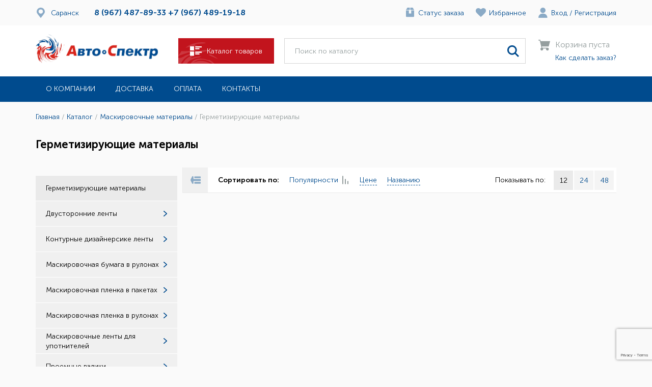

--- FILE ---
content_type: text/html; charset=UTF-8
request_url: https://saransk.avtospektr.com/catalog/germetiziruyushchie_materialy/
body_size: 13187
content:
<!DOCTYPE html>

<html lang="ru">

<head>
    <meta charset="utf-8">
    <meta http-equiv="X-UA-Compatible" content="IE=edge">
    <meta name="viewport" content="width=device-width, initial-scale=1, maximum-scale=1">

    <meta name="yandex-verification" content="7524d41a46afd8fd" />

    <title>Герметизирующие материалы: купить в Саранске в интернет-магазине «Автоспектр»</title>
    
    <!-- Google Tag Manager -->
        <!-- End Google Tag Manager -->


	<meta http-equiv="Content-Type" content="text/html; charset=UTF-8" />
<meta name="keywords" content="Герметизирующие материалы" />
<meta name="description" content="«Автоспектр» - продажа материалов и оборудования для кузовного ремонта в Саранске. Доставка по всей России. " />
<script data-skip-moving="true">(function(w, d, n) {var cl = "bx-core";var ht = d.documentElement;var htc = ht ? ht.className : undefined;if (htc === undefined || htc.indexOf(cl) !== -1){return;}var ua = n.userAgent;if (/(iPad;)|(iPhone;)/i.test(ua)){cl += " bx-ios";}else if (/Windows/i.test(ua)){cl += ' bx-win';}else if (/Macintosh/i.test(ua)){cl += " bx-mac";}else if (/Linux/i.test(ua) && !/Android/i.test(ua)){cl += " bx-linux";}else if (/Android/i.test(ua)){cl += " bx-android";}cl += (/(ipad|iphone|android|mobile|touch)/i.test(ua) ? " bx-touch" : " bx-no-touch");cl += w.devicePixelRatio && w.devicePixelRatio >= 2? " bx-retina": " bx-no-retina";if (/AppleWebKit/.test(ua)){cl += " bx-chrome";}else if (/Opera/.test(ua)){cl += " bx-opera";}else if (/Firefox/.test(ua)){cl += " bx-firefox";}ht.className = htc ? htc + " " + cl : cl;})(window, document, navigator);</script>


<link href="/bitrix/js/ui/design-tokens/dist/ui.design-tokens.min.css?172787241423463" type="text/css"  rel="stylesheet" />
<link href="/bitrix/js/ui/fonts/opensans/ui.font.opensans.min.css?16686791342320" type="text/css"  rel="stylesheet" />
<link href="/bitrix/js/main/popup/dist/main.popup.bundle.min.css?175679687828056" type="text/css"  rel="stylesheet" />
<link href="/bitrix/cache/css/s1/avtospektr/template_baad940bf83a08375b33f268677e1f62/template_baad940bf83a08375b33f268677e1f62_v1.css?1768393558464" type="text/css"  data-template-style="true" rel="stylesheet" />







    <link rel="shortcut icon" href="/favicon.ico" type="image/x-icon">

    <link rel="stylesheet" href="/local/templates/avtospektr/app/css/styles.min.css?v=0.042">
</head>

<body>
<!-- Google Tag Manager (noscript) -->
<noscript><iframe src="https://www.googletagmanager.com/ns.html?id=GTM-MKMV3P8"
                  height="0" width="0" style="display:none;visibility:hidden"></iframe></noscript>
<!-- End Google Tag Manager (noscript) -->




<header>

    <div class="empty_menu"></div>
    <div class="loader js_loader">
        <div class="lds-dual-ring"></div>
    </div>

            <div class="header_top">
        <div class="first_block">
            <div class="location_block">
                <a href="/api/?action=cities&back=/catalog/germetiziruyushchie_materialy/"
                   class="location_link js_ajax_popup_link">
                    <img src="/local/templates/avtospektr/app/img/location.svg" alt="">
                    <span>Саранск</span>
                </a>
            </div>
            <div class="nav_block">
				<a class="headerPhone" href="tel:8 (967) 487-89-33">8 (967) 487-89-33</a>
				<a class="headerPhone" href="tel:+7 (967) 489-19-18">+7 (967) 489-19-18</a>

            </div>
        </div>
        <div class="links_block">
            <div class="links_block_flex">
                <a href="/personal/orders/"><img src="/local/templates/avtospektr/app/img/order.svg" alt=""></a>
                <a href="/personal/orders/" class="link_img">Статус заказа</a>
            </div>
            <div class="links_block_flex">
                <a href="/personal/favorites/"><img src="/local/templates/avtospektr/app/img/favourite.svg" alt=""></a>
                <a href="/personal/favorites/" class="link_img">Избранное</a>
            </div>
            <span class="links_block_flex">
                                    <a href="/personal/"><img src="/local/templates/avtospektr/app/img/enter.svg" alt=""></a>
                                <div class="links_block_enter">
                                            <a href="/personal/" class="link_img">Вход</a> <span class="link_img">/</span>
                        <a href="/personal/" class="link_img">Регистрация</a>
                                    </div>
            </span>
        </div>
    </div>
    <div class="header_middle js_header_middle">
        <div class="wrapper">
            <a href="/" class="logo">
                <img src="/local/templates/avtospektr/app/img/logo.svg" alt="">
            </a>
            <a href="javascript:void(0);" class="btn btn_red btn_big catalog_link_block js_header_middle_btn">
                <img src="/local/templates/avtospektr/app/img/ham-button.svg" alt="">
                <span>Каталог товаров</span>
            </a>
            <form class="search_block" method="get" action="/search/">
                <input type="text" placeholder="Поиск по каталогу" name="q"
                       value="">
                <button type="submit">
                    <img src="/local/templates/avtospektr/app/img/magnifier.svg" alt="">
                </button>
            </form>

            


    <div class="basket_link_block">
        <img src="/local/templates/avtospektr/app/img/basket.svg" alt="">
        <div class="text_block">
            <div class="sub">Корзина пуста</div>
            <a href="/company/kak-sdelat-zakaz/">Как сделать заказ?</a>
        </div>
    </div>

            <div class="wrap">
                <form class="header_serch_block js_serch_block"  method="get" action="/search/">
                    <input type="text" class="txt" name="q" placeholder="Поиск по каталогу" value="">
                    <a href="#" class="icon_magnef js_serch_link">
                        <img src="/local/templates/avtospektr/app/img/magnef.svg" alt="">
                    </a>
                </form>

                <div class="cart_ham">
                    



<a href="/cart/" class="icon_basket_full js_mob_basket">
        <img src="/local/templates/avtospektr/app/img/basket_full.svg" alt="">
</a>
                    <div class="hamburger_nav js_hamburger_nav">
                        <nav class="header_nav_my_menu">
                            <!-- Меню -->
                            <ul class="first_section">
                                <li>
                                    <a href="#"
                                       class="btn btn_blue btn_big catalog_link_block js_header_middle_menu_btn">
                                        <img src="/local/templates/avtospektr/app/img/ham-button.svg" alt="">
                                        <span>Каталог товаров</span>
                                    </a>
                                </li>
                                <li>
                                    <a href="/personal/"
                                       class="btn btn_red btn_big">
                                        <span>Личный кабинет</span>
                                    </a>
                                </li>
                                <li>
                                    <div class="location_block">
                                        <a href="#popup" class="location_link js_city_menu hover_link">
                                            <img src="/local/templates/avtospektr/app/img/location.svg" alt="">
                                            <span>Саранск</span>
                                        </a>
                                    </div>
                                </li>


                                


        
            <li><a href="/company/">О компании</a></li>

        
            <li><a href="/company/dostavka/">Доставка</a></li>

        
            <li><a href="/company/oplata/">Оплата</a></li>

        
            <li><a href="/company/kontakty/">Контакты</a></li>

        



                            </ul>

                            <!-- Второ уровень -->
                            <ul class="second_section js_second_section">
                                <li>
                                    <a href="#" class="btn btn_white hover_link js_main_menu">
                                        <img src="/local/templates/avtospektr/app/img/mobile_back.svg" alt="">
                                        <span>Меню</span>
                                    </a>
                                </li>
                                <li>
                                    <form class="search_block">
                                        <input type="text" placeholder="Поиск по каталогу">
                                        <button>
                                            <img src="/local/templates/avtospektr/app/img/magnifier.svg" alt="">
                                        </button>
                                    </form>
                                </li>
                                <li>
                                    <div class="grid_item js_grid_item">
                                        <a href="/sale/" class="stock">
                                            <img src="/local/templates/avtospektr/app/img/stock.svg" alt="">
                                            <span>Акции</span>
                                        </a>
                                        <a href="/company/news/" class="news">
                                            <img src="/local/templates/avtospektr/app/img/new.svg" alt="">
                                            <span>Новости</span>
                                        </a>
                                    </div>
                                </li>


                                
    

    

        <li>
            <div class="popular_section_block">
                <a href="/catalog/abrazivnye_materialy/" class="catalog_section js_popular_section_block">
                    <span class="text_block">
                        Абразивные материалы                    </span>
                </a>
            </div>
        </li>


    

        <li>
            <div class="popular_section_block">
                <a href="/catalog/bumaga_abrazivnaya/" class="catalog_section js_popular_section_block">
                    <span class="text_block">
                        Бумага абразивная                    </span>
                </a>
            </div>
        </li>


    

        <li>
            <div class="popular_section_block">
                <a href="/catalog/gubki_abrazivnye/" class="catalog_section js_popular_section_block">
                    <span class="text_block">
                        Губки абразивные                    </span>
                </a>
            </div>
        </li>


    

        <li>
            <div class="popular_section_block">
                <a href="/catalog/otreznye_zachistnye_fibrovye_materialy/" class="catalog_section js_popular_section_block">
                    <span class="text_block">
                        Отрезные-зачистные-фибровые материалы                    </span>
                </a>
            </div>
        </li>


    

        <li>
            <div class="popular_section_block">
                <a href="/catalog/abrazivnye_polosy/" class="catalog_section js_popular_section_block">
                    <span class="text_block">
                        Абразивные полосы                    </span>
                </a>
            </div>
        </li>


    

        <li>
            <div class="popular_section_block">
                <a href="/catalog/shlifovalnye_krugi/" class="catalog_section js_popular_section_block">
                    <span class="text_block">
                        Шлифовальные круги                    </span>
                </a>
            </div>
        </li>


    

        <li>
            <div class="popular_section_block">
                <a href="/catalog/avtokhimiya/" class="catalog_section js_popular_section_block">
                    <span class="text_block">
                        Автохимия                    </span>
                </a>
            </div>
        </li>


    

        <li>
            <div class="popular_section_block">
                <a href="/catalog/aromatizatory_dlya_avto/" class="catalog_section js_popular_section_block">
                    <span class="text_block">
                        Ароматизаторы для авто                    </span>
                </a>
            </div>
        </li>


    

        <li>
            <div class="popular_section_block">
                <a href="/catalog/zashchitnye_sredstva_dlya_kuzova/" class="catalog_section js_popular_section_block">
                    <span class="text_block">
                        Защитные средства для кузова                    </span>
                </a>
            </div>
        </li>


    

        <li>
            <div class="popular_section_block">
                <a href="/catalog/ochistiteli_dlya_avtomobilya/" class="catalog_section js_popular_section_block">
                    <span class="text_block">
                        Очистители для автомобиля                    </span>
                </a>
            </div>
        </li>


    

        <li>
            <div class="popular_section_block">
                <a href="/catalog/poliroli_dlya_avtomobilya/" class="catalog_section js_popular_section_block">
                    <span class="text_block">
                        Полироли для автомобиля                    </span>
                </a>
            </div>
        </li>


    

        <li>
            <div class="popular_section_block">
                <a href="/catalog/khimiya_dlya_moyki_avtomobiley/" class="catalog_section js_popular_section_block">
                    <span class="text_block">
                        Химия для мойки автомобилей                    </span>
                </a>
            </div>
        </li>


    

        <li>
            <div class="popular_section_block">
                <a href="/catalog/avtoemali/" class="catalog_section js_popular_section_block">
                    <span class="text_block">
                        Автоэмали                    </span>
                </a>
            </div>
        </li>


    

        <li>
            <div class="popular_section_block">
                <a href="/catalog/antikorrozionnye_materialy/" class="catalog_section js_popular_section_block">
                    <span class="text_block">
                        Антикоррозионные материалы                    </span>
                </a>
            </div>
        </li>


    

        <li>
            <div class="popular_section_block">
                <a href="/catalog/antigraviy/" class="catalog_section js_popular_section_block">
                    <span class="text_block">
                        Антигравий                    </span>
                </a>
            </div>
        </li>


    

        <li>
            <div class="popular_section_block">
                <a href="/catalog/bitumnye_mastiki/" class="catalog_section js_popular_section_block">
                    <span class="text_block">
                        Битумные мастики                    </span>
                </a>
            </div>
        </li>


    

        <li>
            <div class="popular_section_block">
                <a href="/catalog/movili/" class="catalog_section js_popular_section_block">
                    <span class="text_block">
                        Мовили                    </span>
                </a>
            </div>
        </li>


    

        <li>
            <div class="popular_section_block">
                <a href="/catalog/prebrazovateli_rzhavchiny/" class="catalog_section js_popular_section_block">
                    <span class="text_block">
                        Пребразователи ржавчины                    </span>
                </a>
            </div>
        </li>


    

        <li>
            <div class="popular_section_block">
                <a href="/catalog/sverkhprochnoe_pokrytie/" class="catalog_section js_popular_section_block">
                    <span class="text_block">
                        Сверхпрочное покрытие                    </span>
                </a>
            </div>
        </li>


    

        <li>
            <div class="popular_section_block">
                <a href="/catalog/germetiki_dlya_avtomobilya/" class="catalog_section js_popular_section_block">
                    <span class="text_block">
                        Герметики для автомобиля                    </span>
                </a>
            </div>
        </li>


    

        <li>
            <div class="popular_section_block">
                <a href="/catalog/grunty_i_otverditeli_dlya_avtomobiley/" class="catalog_section js_popular_section_block">
                    <span class="text_block">
                        Грунты и отвердители для автомобилей                    </span>
                </a>
            </div>
        </li>


    

        <li>
            <div class="popular_section_block">
                <a href="/catalog/grunty_dlya_avtomobiley/" class="catalog_section js_popular_section_block">
                    <span class="text_block">
                        Грунты для автомобилей                    </span>
                </a>
            </div>
        </li>


    

        <li>
            <div class="popular_section_block">
                <a href="/catalog/otverditeli_dlya_avtomobilnykh_gruntov/" class="catalog_section js_popular_section_block">
                    <span class="text_block">
                        Отвердители для автомобильных грунтов                    </span>
                </a>
            </div>
        </li>


    

        <li>
            <div class="popular_section_block">
                <a href="/catalog/industrialnoe_oborudovanie/" class="catalog_section js_popular_section_block">
                    <span class="text_block">
                        Индустриальное оборудование                    </span>
                </a>
            </div>
        </li>


    

        <li>
            <div class="popular_section_block">
                <a href="/catalog/laki_i_otverditeli_dlya_avtomobiley/" class="catalog_section js_popular_section_block">
                    <span class="text_block">
                        Лаки и отвердители для автомобилей                    </span>
                </a>
            </div>
        </li>


    

        <li>
            <div class="popular_section_block">
                <a href="/catalog/laki_dlya_avtomobiley/" class="catalog_section js_popular_section_block">
                    <span class="text_block">
                        Лаки для автомобилей                    </span>
                </a>
            </div>
        </li>


    

        <li>
            <div class="popular_section_block">
                <a href="/catalog/otverditeli_dlya_avtomobilnykh_lakov/" class="catalog_section js_popular_section_block">
                    <span class="text_block">
                        Отвердители для автомобильных лаков                    </span>
                </a>
            </div>
        </li>


    

        <li>
            <div class="popular_section_block">
                <a href="/catalog/malyarnye_lenty/" class="catalog_section js_popular_section_block">
                    <span class="text_block">
                        Малярные ленты                    </span>
                </a>
            </div>
        </li>


    

        <li>
            <div class="popular_section_block">
                <a href="/catalog/maskirovochnye_materialy/" class="catalog_section js_popular_section_block">
                    <span class="text_block">
                        Маскировочные материалы                    </span>
                </a>
            </div>
        </li>


    

        <li>
            <div class="popular_section_block">
                <a href="/catalog/germetiziruyushchie_materialy/" class="catalog_section js_popular_section_block">
                    <span class="text_block">
                        Герметизирующие материалы                    </span>
                </a>
            </div>
        </li>


    

        <li>
            <div class="popular_section_block">
                <a href="/catalog/dvustoronnie_lenty/" class="catalog_section js_popular_section_block">
                    <span class="text_block">
                        Двусторонние ленты                    </span>
                </a>
            </div>
        </li>


    

        <li>
            <div class="popular_section_block">
                <a href="/catalog/konturnye_dizaynersike_lenty/" class="catalog_section js_popular_section_block">
                    <span class="text_block">
                        Контурные дизайнерсике ленты                    </span>
                </a>
            </div>
        </li>


    

        <li>
            <div class="popular_section_block">
                <a href="/catalog/maskirovochnaya_bumaga_v_rulonakh/" class="catalog_section js_popular_section_block">
                    <span class="text_block">
                        Маскировочная бумага в рулонах                    </span>
                </a>
            </div>
        </li>


    

        <li>
            <div class="popular_section_block">
                <a href="/catalog/maskirovochnaya_plenka_v_paketakh/" class="catalog_section js_popular_section_block">
                    <span class="text_block">
                        Маскировочная пленка в пакетах                    </span>
                </a>
            </div>
        </li>


    

        <li>
            <div class="popular_section_block">
                <a href="/catalog/maskirovochnaya_plenka_v_rulonakh/" class="catalog_section js_popular_section_block">
                    <span class="text_block">
                        Маскировочная пленка в рулонах                    </span>
                </a>
            </div>
        </li>


    

        <li>
            <div class="popular_section_block">
                <a href="/catalog/maskirovochnye_lenty_dlya_upotniteley/" class="catalog_section js_popular_section_block">
                    <span class="text_block">
                        Маскировочные ленты для употнителей                    </span>
                </a>
            </div>
        </li>


    

        <li>
            <div class="popular_section_block">
                <a href="/catalog/proemnye_valiki/" class="catalog_section js_popular_section_block">
                    <span class="text_block">
                        Проемные валики                    </span>
                </a>
            </div>
        </li>


    

        <li>
            <div class="popular_section_block">
                <a href="/catalog/lenty_ot_protirov/" class="catalog_section js_popular_section_block">
                    <span class="text_block">
                        Ленты от протиров                    </span>
                </a>
            </div>
        </li>


    

        <li>
            <div class="popular_section_block">
                <a href="/catalog/materialy_dlya_vkleyki_stekol/" class="catalog_section js_popular_section_block">
                    <span class="text_block">
                        Материалы для вклейки стекол                    </span>
                </a>
            </div>
        </li>


    

        <li>
            <div class="popular_section_block">
                <a href="/catalog/materialy_dlya_polirovki_avtomobiley/" class="catalog_section js_popular_section_block">
                    <span class="text_block">
                        Материалы для полировки автомобилей                    </span>
                </a>
            </div>
        </li>


    

        <li>
            <div class="popular_section_block">
                <a href="/catalog/oborudovanie_dlya_remonta_i_okraski_avtomobiley/" class="catalog_section js_popular_section_block">
                    <span class="text_block">
                        Оборудование для ремонта и окраски автомобилей                    </span>
                </a>
            </div>
        </li>


    

        <li>
            <div class="popular_section_block">
                <a href="/catalog/okrasochnoe_oborudovanie/" class="catalog_section js_popular_section_block">
                    <span class="text_block">
                        Окрасочное оборудование                    </span>
                </a>
            </div>
        </li>


    

        <li>
            <div class="popular_section_block">
                <a href="/catalog/polirovalnoe_oborudovanie/" class="catalog_section js_popular_section_block">
                    <span class="text_block">
                        Полировальное оборудование                    </span>
                </a>
            </div>
        </li>


    

        <li>
            <div class="popular_section_block">
                <a href="/catalog/svarochnoe_oborudovanie/" class="catalog_section js_popular_section_block">
                    <span class="text_block">
                        Сварочное оборудование                    </span>
                </a>
            </div>
        </li>


    

        <li>
            <div class="popular_section_block">
                <a href="/catalog/sistemy_podgotovki_vozdukha/" class="catalog_section js_popular_section_block">
                    <span class="text_block">
                        Системы подготовки воздуха                    </span>
                </a>
            </div>
        </li>


    

        <li>
            <div class="popular_section_block">
                <a href="/catalog/shlifovalnoe_oborudovanie/" class="catalog_section js_popular_section_block">
                    <span class="text_block">
                        Шлифовальное оборудование                    </span>
                </a>
            </div>
        </li>


    

        <li>
            <div class="popular_section_block">
                <a href="/catalog/rastvoriteli_dlya_kraski_avtomobiley/" class="catalog_section js_popular_section_block">
                    <span class="text_block">
                        Растворители для краски автомобилей                    </span>
                </a>
            </div>
        </li>


    

        <li>
            <div class="popular_section_block">
                <a href="/catalog/raskhodnye_materialy_dlya_kuzovnogo_remonta/" class="catalog_section js_popular_section_block">
                    <span class="text_block">
                        Расходные материалы для кузовного ремонта                    </span>
                </a>
            </div>
        </li>


    

        <li>
            <div class="popular_section_block">
                <a href="/catalog/spetsodezhda_dlya_avtoservisa/" class="catalog_section js_popular_section_block">
                    <span class="text_block">
                        Спецодежда для автосервиса                    </span>
                </a>
            </div>
        </li>


    

        <li>
            <div class="popular_section_block">
                <a href="/catalog/shpatlevki_dlya_avtomobiley/" class="catalog_section js_popular_section_block">
                    <span class="text_block">
                        Шпатлевки для автомобилей                    </span>
                </a>
            </div>
        </li>


    

        <li>
            <div class="popular_section_block">
                <a href="/catalog/instrumenty/" class="catalog_section js_popular_section_block">
                    <span class="text_block">
                        Инструменты                    </span>
                </a>
            </div>
        </li>


    





                            </ul>

                            <!-- Трети уровень -->
                            <ul class="third_section js_third_section">
                                <li>
                                    <a href="#" class="btn btn_white hover_link js_back">
                                        <img src="/local/templates/avtospektr/app/img/mobile_back.svg" alt="">
                                        <span>Каталог товаров</span>
                                    </a>
                                </li>
                                <li>
                                    <span class="title">Наименование раздела каталога</span>
                                </li>
                                <li><a class="hover_link" href="#">Автоконсервант (13)</a></li>
                                <li><a class="hover_link" href="#">Антигравий (52)</a></li>
                                <li><a class="hover_link" href="#">Аэрозоли (2)</a></li>
                                <li><a class="hover_link" href="#">Мастика (11)</a></li>
                                <li><a class="hover_link" href="#">Мовиль (12</a></li>
                                <li><a class="hover_link" href="#">Преобразователь ржавчины (12)</a></li>
                            </ul>

                            <!-- Четверты уровень -->
                            <ul class="fourth_section js_third_section">
                                <li>
                                    <a href="#" class="btn btn_white hover_link js_back">
                                        <img src="/local/templates/avtospektr/app/img/mobile_back.svg" alt="">
                                        <span>Меню</span>
                                    </a>
                                </li>
                                <li>
                                    <span class="title">Выберите город из списка</span>
                                </li>

                                

<div class="wrap row">

            <a class="hover_link col" href="http://ijevsk.avtospektr.com">Ижевск</a>
            <a class="hover_link col" href="http://iyoshkar-ola.avtospektr.com">Йошкар-Ола</a>
            <a class="hover_link col" href="http://kazan.avtospektr.com">Казань</a>
            <a class="hover_link col" href="http://kirov.avtospektr.com">Киров</a>
            <a class="hover_link col" href="http://nijniy-novgorod.avtospektr.com">Нижний Новгород</a>
            <a class="hover_link col" href="http://orenburg.avtospektr.com">Оренбург</a>
            <a class="hover_link col" href="http://penza.avtospektr.com">Пенза</a>
            <a class="hover_link col" href="http://perm.avtospektr.com">Пермь</a>
            <a class="hover_link col" href="http://www.avtospektr.com">Самара</a>
            <a class="hover_link col" href="http://saransk.avtospektr.com">Саранск</a>
            <a class="hover_link col" href="http://saratov.avtospektr.com">Саратов</a>
            <a class="hover_link col" href="http://tlt.avtospektr.com">Тольятти</a>
            <a class="hover_link col" href="http://ulyanovsk.avtospektr.com">Ульяновск</a>
            <a class="hover_link col" href="http://ufa.avtospektr.com">Уфа</a>
            <a class="hover_link col" href="http://cheboksari.avtospektr.com">Чебоксары</a>
    
</div>
                            </ul>
                        </nav>

                        <a href="#my-menu" class="hamburger hamburger--squeeze js_menu_link">
                            <span class="hamburger-box"><span class="hamburger-inner"></span></span>
                        </a>

                    </div>


                    <div class="mobile_menu">

                    </div>


                </div>
            </div>
        </div>
    </div>
    <div class="drop_block js_drop_block">
        <div class="boxshadow_block">
            <div class="wrapper">
                <div class="grid js_grid">
                    <div class="grid_item js_grid_item">
                        <a href="/sale/" class="stock">
                            <img src="/local/templates/avtospektr/app/img/stock.svg" alt="">
                            <span>Акции</span>
                        </a>
                        <a href="/company/news/" class="news">
                            <img src="/local/templates/avtospektr/app/img/new.svg" alt="">
                            <span>Новости</span>
                        </a>
                    </div>


                    
    

    
        
        

                    <div class="grid_item js_grid_item">
            <a href="/catalog/abrazivnye_materialy/">Абразивные материалы (301)</a>
            </div>
        
        
    
        
        

                    <div class="grid_item js_grid_item">
            <a href="/catalog/avtokhimiya/">Автохимия (63)</a>
            </div>
        
        
    
        
        

                    <div class="grid_item js_grid_item">
            <a href="/catalog/avtoemali/">Автоэмали (724)</a>
            </div>
        
        
    
        
        

                    <div class="grid_item js_grid_item">
            <a href="/catalog/antikorrozionnye_materialy/">Антикоррозионные материалы (76)</a>
            </div>
        
        
    
        
        

                    <div class="grid_item js_grid_item">
            <a href="/catalog/germetiki_dlya_avtomobilya/">Герметики для автомобиля (13)</a>
            </div>
        
        
    
        
        

                    <div class="grid_item js_grid_item">
            <a href="/catalog/grunty_i_otverditeli_dlya_avtomobiley/">Грунты и отвердители для автомобилей (200)</a>
            </div>
        
        
    
        
        

                    <div class="grid_item js_grid_item">
            <a href="/catalog/industrialnoe_oborudovanie/">Индустриальное оборудование (0)</a>
            </div>
        
        
    
        
        

                    <div class="grid_item js_grid_item">
            <a href="/catalog/laki_i_otverditeli_dlya_avtomobiley/">Лаки и отвердители для автомобилей (103)</a>
            </div>
        
        
    
        
        

                    <div class="grid_item js_grid_item">
            <a href="/catalog/malyarnye_lenty/">Малярные ленты (62)</a>
            </div>
        
        
    
        
        

                    <div class="grid_item js_grid_item">
            <a href="/catalog/maskirovochnye_materialy/">Маскировочные материалы (58)</a>
            </div>
        
        
    
        
        

                    <div class="grid_item js_grid_item">
            <a href="/catalog/materialy_dlya_vkleyki_stekol/">Материалы для вклейки стекол (5)</a>
            </div>
        
        
    
        
        

                    <div class="grid_item js_grid_item">
            <a href="/catalog/materialy_dlya_polirovki_avtomobiley/">Материалы для полировки автомобилей (71)</a>
            </div>
        
        
    
        
        

                    <div class="grid_item js_grid_item">
            <a href="/catalog/oborudovanie_dlya_remonta_i_okraski_avtomobiley/">Оборудование для ремонта и окраски автомобилей (257)</a>
            </div>
        
        
    
        
        

                    <div class="grid_item js_grid_item">
            <a href="/catalog/rastvoriteli_dlya_kraski_avtomobiley/">Растворители для краски автомобилей (123)</a>
            </div>
        
        
    
        
        

                    <div class="grid_item js_grid_item">
            <a href="/catalog/raskhodnye_materialy_dlya_kuzovnogo_remonta/">Расходные материалы для кузовного ремонта (40)</a>
            </div>
        
        
    
        
        

                    <div class="grid_item js_grid_item">
            <a href="/catalog/spetsodezhda_dlya_avtoservisa/">Спецодежда для автосервиса (29)</a>
            </div>
        
        
    
        
        

                    <div class="grid_item js_grid_item">
            <a href="/catalog/shpatlevki_dlya_avtomobiley/">Шпатлевки для автомобилей (194)</a>
            </div>
        
        
    
        
        

                    <div class="grid_item js_grid_item">
            <a href="/catalog/instrumenty/">Инструменты (31)</a>
            </div>
        
        
    
    


                </div>
            </div>
        </div>
    </div>
    <div class="header_bottom">
        <div class="wrapper">
            <div class="row">
                <div class="header_bottom_offers">
                                        

    <ul class="header_nav_block js_header_bottom_nav_block">

        
            <li><a href="/company/">О компании</a></li>

        
            <li><a href="/company/dostavka/">Доставка</a></li>

        
            <li><a href="/company/oplata/">Оплата</a></li>

        
            <li><a href="/company/kontakty/">Контакты</a></li>

        
    </ul>

                </div>
                <div class="header_bottom_nav">



                </div>
            </div>
        </div>
    </div>
</header>
<main>
    <div class="wrapper">
        
            <div class="bx-breadcrumb navigation_block" itemprop="http://schema.org/breadcrumb" itemscope itemtype="http://schema.org/BreadcrumbList">
			<span class="breadcrumb-item" id="bx_breadcrumb_0" itemprop="itemListElement" itemscope itemtype="http://schema.org/ListItem">
				
				<a href="/" title="Главная" itemprop="item">
					<span itemprop="name">Главная</span>
				</a>
				<meta itemprop="position" content="1" />
			</span>
			<span class="breadcrumb-item" id="bx_breadcrumb_1" itemprop="itemListElement" itemscope itemtype="http://schema.org/ListItem">
				 / 
				<a href="/catalog/" title="Каталог" itemprop="item">
					<span itemprop="name">Каталог</span>
				</a>
				<meta itemprop="position" content="2" />
			</span>
			<span class="breadcrumb-item" id="bx_breadcrumb_2" itemprop="itemListElement" itemscope itemtype="http://schema.org/ListItem">
				 / 
				<a href="/catalog/maskirovochnye_materialy/" title="Маскировочные материалы" itemprop="item">
					<span itemprop="name">Маскировочные материалы</span>
				</a>
				<meta itemprop="position" content="3" />
			</span>
			<i class="current">
				 / 
				<span>Герметизирующие материалы</span>
			</i></div>
        
        

<section>

    <h1>Герметизирующие материалы</h1>

    
    
                    <div class="catalog_second_page_wrap row open">
        <div class="sidebar_wrap js_sidevar_wrap">

            <div class="filter_all js_filter_all">
                <div class="pic"><img src="/local/templates/avtospektr/app/img/filter.svg" alt=""></div>
                <div class="text">Фильтр</div>
            </div>
            <div class="characteristics_wrap js_characteristics_wrap">

                
<form name="arrFilter_form" action="/catalog/germetiziruyushchie_materialy/" method="get"
      class="smartfilter">

    
    
        
    
        
    
        
    
        
    
        
    
        
    
        
    
        
    
        
    
        
    
        
    
        
    
        
    
        
    
        
        
        
        
        
        
        
        
        
        
        
        
        
        
    
</form>
            </div>


            
            

    <div class="sidebar_categories row mobile_minimized">
        <a href="#" class="mobile_minimized_link js_mobile_minimized_link">
            Разделы каталога
            <img src="/local/templates/avtospektr/app/img/arrow-right.svg">
        </a>
        
                            <span>Герметизирующие материалы <img src="/local/templates/avtospektr/app/img/arrow-right.svg"></span>
            
        
                            <a href="/catalog/dvustoronnie_lenty/">Двусторонние ленты <img
                            src="/local/templates/avtospektr/app/img/arrow-right.svg"></a>
            
        
                            <a href="/catalog/konturnye_dizaynersike_lenty/">Контурные дизайнерсике ленты <img
                            src="/local/templates/avtospektr/app/img/arrow-right.svg"></a>
            
        
                            <a href="/catalog/maskirovochnaya_bumaga_v_rulonakh/">Маскировочная бумага в рулонах <img
                            src="/local/templates/avtospektr/app/img/arrow-right.svg"></a>
            
        
                            <a href="/catalog/maskirovochnaya_plenka_v_paketakh/">Маскировочная пленка в пакетах <img
                            src="/local/templates/avtospektr/app/img/arrow-right.svg"></a>
            
        
                            <a href="/catalog/maskirovochnaya_plenka_v_rulonakh/">Маскировочная пленка в рулонах <img
                            src="/local/templates/avtospektr/app/img/arrow-right.svg"></a>
            
        
                            <a href="/catalog/maskirovochnye_lenty_dlya_upotniteley/">Маскировочные ленты для употнителей <img
                            src="/local/templates/avtospektr/app/img/arrow-right.svg"></a>
            
        
                            <a href="/catalog/proemnye_valiki/">Проемные валики <img
                            src="/local/templates/avtospektr/app/img/arrow-right.svg"></a>
            
        
                            <a href="/catalog/lenty_ot_protirov/">Ленты от протиров <img
                            src="/local/templates/avtospektr/app/img/arrow-right.svg"></a>
            
            </div>



            <div class="sidebar_contact_wrap">

                

<form action="/catalog/germetiziruyushchie_materialy/" method="post" id="form3" class="sidebar-contact ajax-form">

    <input type="hidden" name="sessid" id="sessid" value="76a6125b0234f4ce581d593662500a77" />    <input type="hidden" class="txt" name="FORM_HASH" value="7d757e35dc74ed8a3b4e0edfecc9be13">

    <span class="title">Поможем с выбором!</span>
    <p>Сложно выбрать товар? Оставьте заявку - мы
        перезвоним и подробно проконсультируем!</p>
    <div class="sidebar_phone" action="">
        <div class="phone">
            <span>Ваш телефон</span>
            <input type="text" name="PHONE">
        </div>
    </div>
    <button class="btn btn_blue btn_big">
        <span>Отправить</span>
    </button>
    <div class="pic_search">
        <img src="/local/templates/avtospektr/app/img/search.png" alt="">
    </div>

</form>





            </div>
            <a href="#" class="tes">
                <div class="helper">
                    <img src="/local/templates/avtospektr/app/img/helper.svg" alt="">
                    <span>Применить</span>
                </div>
            </a>
        </div>
        <div class="catalog_second_page_cards">
            <div class="sort_menu">
                <div class="backward js_backward"></div>
                <div class="filters">
                    <div class="sort">
                        <div><b>Сортировать по:</b></div>
                        <div class="wrap">
                            
                                                                                            <a href="/catalog/germetiziruyushchie_materialy/?sort=popular" class="sort_pop active rev">Популярности <img
                                        src="/local/templates/avtospektr/app/img/sort-popular.svg" alt=""></a>

                                                                                            <a href="/catalog/germetiziruyushchie_materialy/?sort=price" class="">Цене </a>

                                                                                            <a href="/catalog/germetiziruyushchie_materialy/?sort=name" class="">Названию </a>

                            
                        </div>
                    </div>
                    <div class="pages">
                        <div>Показывать по:</div>

                        
                        
                                                            <span class="pages-item">12</span>
                            
                        
                                                                                            <a class="pages-item" href="/catalog/germetiziruyushchie_materialy/?showBy=24">24</a>
                            
                        
                                                                                            <a class="pages-item" href="/catalog/germetiziruyushchie_materialy/?showBy=48">48</a>
                            
                        
                    </div>
                </div>
            </div>

                        
    <div class="row_card_3 js_elements_block ">

            </div>



        </div>
    </div>

</section>


<section class="seo">
    <div class="seo_wrap">
        <div class="seo_text">

            

                <p>
	Ленты герметики – незаменимая вещь для осуществления монтажно-ремонтных работ. В отличии от других лент, она обладает толстым битумных слоем. Помимо того, что лента герметик прочно склеивает, она отличается превосходной герметизацией. В интернет-магазине «АвтоСпектр» вы можете купить герметизирующие материалы по доступной цене.
</p>
<h3>Купить ленту герметик</h3>
<p>
	Герметик в виде ленты выполнен из прочного и в тоже время эластичного материала, который обладает устойчивостью к различным повреждениям. Кроме того, лента-герметик прекрасно подходит к эксплуатации в различных температурных диапазонах от низких до высоких. При этом, купить ленту герметик вы можете по вполне доступной цене.
</p>
<p>
	При помощи такой ленты легко загерметизировать различные трещины и стыки. Также материал применяется для ремонта водосточных систем, кровельных покрытий и для изоляции примыканий. Благодаря специальной уф-защите, лента герметик обладает высоким сроком эксплуатации.
</p>
<p>
	В нашем интернет-магазине «АвтоСпектр» вы найдете все для ремонта автомобиля. Ассортимент включает богатое разнообразие маскировочных материалов, среди которых ведущее место занимают герметизирующие материалы. Если вы сомневаетесь в выборе, наши консультанты помогут вам подобрать оптимальный вариант.
</p>

            
        </div>
        <div class="link"><a class="hover_link" href="#">подробнее</a></div>
    </div>
</section>







</div>
</main>
<footer>
<!--    <div class="footer_wrap">-->
<!--        <div class="footer_top ">-->
<!--            <div class="wrapper">-->
<!---->
<!--                --><!---->
<!--            </div>-->
<!--        </div>-->
        <div class="footer_bottom">
            <div class="wrapper">
                <div class="footer_main row f">
                    <div class="about">
                        <span>О магазине</span>
                        <div class="footer_links">
                            


        
            <a href="/company/">О компании</a>

        
            <a href="/company/reviews/">Отзывы</a>

        
            <a href="/company/news/">Новости</a>

        
            <a href="/company/jobs/">Вакансии</a>

        
            <a href="/company/kontakty/">Контакты</a>

        

                        </div>
                    </div>
                    <div class="buyers">
                        <span>Покупателям</span>
                        <div class="footer_links">
                            


        
            <a href="/company/tekhnologicheskaya-podderzhka/">Технологическая поддержка</a>

        
            <a href="/company/uchebnyy-klass/">Учебный класс</a>

        
            <a href="/company/director/">Написать директору</a>

        
            <a href="/company/kak-sdelat-zakaz/">Как сделать заказ</a>

        

                        </div>
                    </div>
                    <div class="shipping">
                        <span>Доставка и оплата</span>
                        <div class="footer_links">
                            


        
            <a href="/company/dostavka/">Доставка</a>

        
            <a href="/company/oplata/">Оплата</a>

        

                        </div>
                    </div>
                    <div class="payment">
                        <span>Способы оплаты</span>
                        <div class="footer_links">
                            <span><img src="/local/templates/avtospektr/app/img/paykeeper.svg" alt=""></span>
                            <span><img src="/local/templates/avtospektr/app/img/visa.svg" alt=""></span>
                            <span><img src="/local/templates/avtospektr/app/img/mastercard.svg" alt=""></span>
                            <span><img src="/local/templates/avtospektr/app/img/mir.svg" alt=""></span>
                        </div>
                    </div>
                    <div class="social_media">
                        <span>Мы в соцсетях</span>
                        <div class="footer_links">
                            <!--<a target="_blank" href="https://www.facebook.com/avto.spektr.7"><img src="/app/img/fb.svg" alt="fb"></a>-->
                            <!--<a target="_blank" href="https://www.instagram.com/avtospektrtlt163/?hl=ru"><img src="/app/img/insta.svg" alt="inst"></a>-->
                            <!--<a target="_blank" href="https://t.me/tltavtospektr"><img src="/app/img/telegram.svg" alt="telegram"></a>-->
                            <a target="_blank" href="https://vk.com/avtospektrtlt163"><img src="/local/templates/avtospektr/app/img/vk.svg" alt="vk"></a>
                            <a target="_blank" href="https://www.youtube.com/channel/UCgQvE0rS4RgKi4jzl4Q3b-Q/featured"><img src="/local/templates/avtospektr/app/img/youtube.svg" alt="youtube"></a>
                        </div>
                    </div>
                    <div class="contacts">
                        <span>Контакты</span>
                        <div class="flex">
                            <div class="contacts_phone"><img src="/local/templates/avtospektr/app/img/call-phone.svg" alt=""> <a
                                        href="tel:+78004444342">+7 (800) 444 43 42</a></div>
                        </div>
                        <a href="mailto:ishop@avtospektr.com">ishop@avtospektr.com</a>
                    </div>
                </div>
                <div class="footer_bottom_copyright_wrap row">
                    <div class="copyrights">
                        2026 © АВТОСПЕКТР - материалы, оборудование
                        и технологии для кузовного ремонта.
                    </div>
                    <div class="development">
                        <a target="_blank" href="https://go2web.pro/">Разработка:
                            <svg xmlns="http://www.w3.org/2000/svg" width="64.66" height="15.437"
                                 viewBox="0 0 64.66 15.437">
                                <g transform="translate(0 0.169)">
                                    <path d="M3610.64,15.229q-4.555,0-9.1.006a.538.538,0,0,1-.4-.892h0a.045.045,0,0,0,.022-.022.012.012,0,0,0,.011-.011c.044-.039.083-.078.133-.122l6.135-5.569a10.521,10.521,0,0,0,1.973-2.206,4.007,4.007,0,0,0,.676-2.117c0-3.231-3.885-4.057-6.356-2.671a4.186,4.186,0,0,0-.77.543.559.559,0,0,1-.41.144.574.574,0,0,1-.344-1,6.411,6.411,0,0,1,.82-.626,6.356,6.356,0,0,1,5.154-.543,4.327,4.327,0,0,1,2.738,2.3,4.28,4.28,0,0,1,.377,1.773,4.848,4.848,0,0,1-.831,2.66,12.77,12.77,0,0,1-2.056,2.383l-5.653,4.9h7.886a.532.532,0,0,1,0,1.064Z"
                                          transform="translate(-3581.045)"/>
                                    <g transform="translate(-0.001 3.341)">
                                        <path d="M8462,646.477a.407.407,0,0,0,.41.393h7.027a.543.543,0,0,0,0-1.086h-6.252v-3.768a.726.726,0,0,1,.737-.676h4.672a.551.551,0,1,0,0-1.1h-5.409v-3.43a.724.724,0,0,1,.737-.7h5.5a.551.551,0,1,0,0-1.1h-7.016a.411.411,0,0,0-.41.4Z"
                                              transform="translate(-8415.105 -634.983)"/>
                                        <path d="M2198.26,640.952a4.857,4.857,0,0,1,5.032-4.855,4.915,4.915,0,0,1,4.86,3.508c.111.388.211,1.036.737,1.036a.627.627,0,0,0,.632-.626.746.746,0,0,0-.022-.161,6.145,6.145,0,0,0-6.2-4.854,6.074,6.074,0,0,0-6.3,5.952,5.955,5.955,0,0,0,5.348,5.852,5.439,5.439,0,0,0,.781.072.55.55,0,0,0,.006-1.1c-.1-.006-.432-.033-.477-.039a4.789,4.789,0,0,1-4.4-4.785Z"
                                              transform="translate(-2184.825 -634.983)"/>
                                        <path d="M0,640.952a6.13,6.13,0,0,0,6.423,5.919,8.289,8.289,0,0,0,4.079-1c.055-.033.1-.067.155-.1a.616.616,0,0,0,.227-.5V640.6a.388.388,0,0,0-.4-.366H7.164a.578.578,0,0,0-.382.138.5.5,0,0,0-.183.388v.033a.52.52,0,0,0,.161.377.592.592,0,0,0,.41.161H9.747v3.009a1.035,1.035,0,0,1-.676.953,7.719,7.719,0,0,1-2.7.454,4.83,4.83,0,1,1,0-9.654,5.048,5.048,0,0,1,3.375,1.236.574.574,0,0,0,.748-.87A5.95,5.95,0,0,0,6.388,635,6.123,6.123,0,0,0,0,640.952Z"
                                              transform="translate(0.001 -634.983)"/>
                                        <path d="M10125.2,640.237v-3.408a.726.726,0,0,1,.742-.7h2.316c1.724,0,2.666.776,2.666,2.084,0,1.236-.865,2.023-2.539,2.023Zm-.018,1.807a.719.719,0,0,1,.7-.693h2.3c1.912,0,3.114.9,3.114,2.217s-1.063,2.25-2.992,2.25h-3.126v-3.774Zm-1.158,4.494a.372.372,0,0,0,.116.266.38.38,0,0,0,.272.1h3.813c2.677,0,4.328-1.352,4.328-3.314a2.991,2.991,0,0,0-1.945-2.876,2.85,2.85,0,0,0,1.563-2.549c0-1.929-1.546-3.17-3.918-3.17h-3.84a.384.384,0,0,0-.389.377Z"
                                              transform="translate(-10067.895 -634.983)"/>
                                        <path d="M5337.61,642.958c-.538-1.629-1.1-3.53-1.652-5.431a.582.582,0,0,1,.548-.776.594.594,0,0,1,.555.4h0c.521,1.773,1.053,3.552,1.529,5.065.144.466.394.466.538,0,1.009-3.209,1.851-6.3,2.91-9.5a1.369,1.369,0,0,1,2.5,0c1.059,3.2,1.883,6.29,2.893,9.5.144.466.394.466.538,0,.937-2.993,2.1-7.016,3-10.025.216-.526,1.269-.349,1.1.266-.931,3.17-2.078,7.365-3.114,10.5a1.369,1.369,0,0,1-2.5,0c-1.059-3.209-1.884-6.29-2.893-9.5-.145-.46-.394-.46-.538,0-1.009,3.214-1.851,6.3-2.91,9.5a1.368,1.368,0,0,1-2.5,0Z"
                                              transform="translate(-5306.354 -631.88)"/>
                                    </g>
                                </g>
                            </svg>
                        </a>
                    </div>
                </div>
            </div>
        </div>
    </div>
</footer>


<script>(function(w,d,s,l,i){w[l]=w[l]||[];w[l].push({'gtm.start':
                new Date().getTime(),event:'gtm.js'});var f=d.getElementsByTagName(s)[0],
            j=d.createElement(s),dl=l!='dataLayer'?'&l='+l:'';j.async=true;j.src=
            'https://www.googletagmanager.com/gtm.js?id='+i+dl;f.parentNode.insertBefore(j,f);
        })(window,document,'script','dataLayer','GTM-MKMV3P8');</script>
<script>if(!window.BX)window.BX={};if(!window.BX.message)window.BX.message=function(mess){if(typeof mess==='object'){for(let i in mess) {BX.message[i]=mess[i];} return true;}};</script>
<script>(window.BX||top.BX).message({"JS_CORE_LOADING":"Загрузка...","JS_CORE_NO_DATA":"- Нет данных -","JS_CORE_WINDOW_CLOSE":"Закрыть","JS_CORE_WINDOW_EXPAND":"Развернуть","JS_CORE_WINDOW_NARROW":"Свернуть в окно","JS_CORE_WINDOW_SAVE":"Сохранить","JS_CORE_WINDOW_CANCEL":"Отменить","JS_CORE_WINDOW_CONTINUE":"Продолжить","JS_CORE_H":"ч","JS_CORE_M":"м","JS_CORE_S":"с","JSADM_AI_HIDE_EXTRA":"Скрыть лишние","JSADM_AI_ALL_NOTIF":"Показать все","JSADM_AUTH_REQ":"Требуется авторизация!","JS_CORE_WINDOW_AUTH":"Войти","JS_CORE_IMAGE_FULL":"Полный размер"});</script><script src="/bitrix/js/main/core/core.min.js?1756797124229643"></script><script>BX.Runtime.registerExtension({"name":"main.core","namespace":"BX","loaded":true});</script>
<script>BX.setJSList(["\/bitrix\/js\/main\/core\/core_ajax.js","\/bitrix\/js\/main\/core\/core_promise.js","\/bitrix\/js\/main\/polyfill\/promise\/js\/promise.js","\/bitrix\/js\/main\/loadext\/loadext.js","\/bitrix\/js\/main\/loadext\/extension.js","\/bitrix\/js\/main\/polyfill\/promise\/js\/promise.js","\/bitrix\/js\/main\/polyfill\/find\/js\/find.js","\/bitrix\/js\/main\/polyfill\/includes\/js\/includes.js","\/bitrix\/js\/main\/polyfill\/matches\/js\/matches.js","\/bitrix\/js\/ui\/polyfill\/closest\/js\/closest.js","\/bitrix\/js\/main\/polyfill\/fill\/main.polyfill.fill.js","\/bitrix\/js\/main\/polyfill\/find\/js\/find.js","\/bitrix\/js\/main\/polyfill\/matches\/js\/matches.js","\/bitrix\/js\/main\/polyfill\/core\/dist\/polyfill.bundle.js","\/bitrix\/js\/main\/core\/core.js","\/bitrix\/js\/main\/polyfill\/intersectionobserver\/js\/intersectionobserver.js","\/bitrix\/js\/main\/lazyload\/dist\/lazyload.bundle.js","\/bitrix\/js\/main\/polyfill\/core\/dist\/polyfill.bundle.js","\/bitrix\/js\/main\/parambag\/dist\/parambag.bundle.js"]);
</script>
<script>BX.Runtime.registerExtension({"name":"pull.protobuf","namespace":"BX","loaded":true});</script>
<script>BX.Runtime.registerExtension({"name":"rest.client","namespace":"window","loaded":true});</script>
<script>(window.BX||top.BX).message({"pull_server_enabled":"N","pull_config_timestamp":0,"shared_worker_allowed":"Y","pull_guest_mode":"N","pull_guest_user_id":0,"pull_worker_mtime":1756796986});(window.BX||top.BX).message({"PULL_OLD_REVISION":"Для продолжения корректной работы с сайтом необходимо перезагрузить страницу."});</script>
<script>BX.Runtime.registerExtension({"name":"pull.client","namespace":"BX","loaded":true});</script>
<script>BX.Runtime.registerExtension({"name":"pull","namespace":"window","loaded":true});</script>
<script>BX.Runtime.registerExtension({"name":"ui.design-tokens","namespace":"window","loaded":true});</script>
<script>BX.Runtime.registerExtension({"name":"ui.fonts.opensans","namespace":"window","loaded":true});</script>
<script>BX.Runtime.registerExtension({"name":"main.popup","namespace":"BX.Main","loaded":true});</script>
<script>BX.Runtime.registerExtension({"name":"popup","namespace":"window","loaded":true});</script>
<script>(window.BX||top.BX).message({"LANGUAGE_ID":"ru","FORMAT_DATE":"DD.MM.YYYY","FORMAT_DATETIME":"DD.MM.YYYY HH:MI:SS","COOKIE_PREFIX":"BITRIX_SM","SERVER_TZ_OFFSET":"14400","UTF_MODE":"Y","SITE_ID":"s1","SITE_DIR":"\/","USER_ID":"","SERVER_TIME":1768730665,"USER_TZ_OFFSET":0,"USER_TZ_AUTO":"Y","bitrix_sessid":"76a6125b0234f4ce581d593662500a77"});</script><script src="/bitrix/js/pull/protobuf/protobuf.min.js?166203510776433"></script>
<script src="/bitrix/js/pull/protobuf/model.min.js?166203510714190"></script>
<script src="/bitrix/js/rest/client/rest.client.min.js?16620351679240"></script>
<script src="/bitrix/js/pull/client/pull.client.min.js?175679698749849"></script>
<script src="/bitrix/js/main/popup/dist/main.popup.bundle.min.js?176363716067480"></script>
<script>BX.setCSSList(["\/local\/components\/go2web\/header.info\/templates\/.default\/style.css"]);</script>
<script>
					(function () {
						"use strict";

						var counter = function ()
						{
							var cookie = (function (name) {
								var parts = ("; " + document.cookie).split("; " + name + "=");
								if (parts.length == 2) {
									try {return JSON.parse(decodeURIComponent(parts.pop().split(";").shift()));}
									catch (e) {}
								}
							})("BITRIX_CONVERSION_CONTEXT_s1");

							if (cookie && cookie.EXPIRE >= BX.message("SERVER_TIME"))
								return;

							var request = new XMLHttpRequest();
							request.open("POST", "/bitrix/tools/conversion/ajax_counter.php", true);
							request.setRequestHeader("Content-type", "application/x-www-form-urlencoded");
							request.send(
								"SITE_ID="+encodeURIComponent("s1")+
								"&sessid="+encodeURIComponent(BX.bitrix_sessid())+
								"&HTTP_REFERER="+encodeURIComponent(document.referrer)
							);
						};

						if (window.frameRequestStart === true)
							BX.addCustomEvent("onFrameDataReceived", counter);
						else
							BX.ready(counter);
					})();
				</script>



<script src="/local/templates/avtospektr/components/go2web/catalog.smart.filter2/.default/script.js?1620979549527"></script>
<script>new Image().src='https://avtospektr.com/bitrix/spread.php?s=QklUUklYX1NNX0dVRVNUX0lEATM0NzYxMjE2ATE3OTk4MzQ2NjQBLwEBAQJCSVRSSVhfU01fTEFTVF9WSVNJVAExOC4wMS4yMDI2IDE0OjA0OjI0ATE3OTk4MzQ2NjQBLwEBAQI%3D&k=270433c68f4677e45f364f444e6b107c';
</script>


<script>var fav;</script>

<script src="https://www.google.com/recaptcha/api.js?render=6LeTweIjAAAAAOSshOpioAB1w9SrClR0tg6yEAAI" async="async" defer="defer"></script><script>
    function form3func() {

        var id = '#form3';
        var uri = $(id).attr('action');

        grecaptcha.ready(function () {
            grecaptcha.execute('6LeTweIjAAAAAOSshOpioAB1w9SrClR0tg6yEAAI', { action: 'feedback' }).then(function (token) {

                let formBlock  = document.getElementById('form3');

                let captchaInput = formBlock.querySelector('#recaptchaResponse');

                if (!captchaInput) {
                    captchaInput = document.createElement('input');
                    captchaInput.type='hidden';
                    captchaInput.name = 'g-recaptcha-response';
                    captchaInput.id = 'recaptchaResponse';
                }

                captchaInput.value=token;


                formBlock.append(captchaInput);

                $.ajax({
                    method: 'POST',
                    url: uri,
                    data: $(id).serialize(),
                    dataType: 'json'

                })
                    .done(function (m) {
                        window.formWork = false;
                        $(id).find('input').removeClass('error');
                        if (m.error) {
                            for (var i = 0; i < m.error.length; i++) {
                                $(id).find('input[name=' + m.error[i] + ']').addClass('error');
                            }
                        } else {
                            $(id).html('<span class="title">Спасибо! Ваша заявка принята!</span>');
                            dataLayer.push({'event': 'form_success_callback_1'});
                        }
                    });

            });
        });





    }
</script><script src="https://api-maps.yandex.ru/2.1/?apikey=44ee94b1-021f-4604-bc31-8ef733720aed&amp;lang=ru_RU" type="text/javascript"></script>
<script src="/local/templates/avtospektr/app/js/scripts.min.js?v=0.0432"></script>

<script src="//code.jivo.ru/widget/fDrC431kR5" async></script>

</body>
</html>


--- FILE ---
content_type: text/html; charset=utf-8
request_url: https://www.google.com/recaptcha/api2/anchor?ar=1&k=6LeTweIjAAAAAOSshOpioAB1w9SrClR0tg6yEAAI&co=aHR0cHM6Ly9zYXJhbnNrLmF2dG9zcGVrdHIuY29tOjQ0Mw..&hl=en&v=PoyoqOPhxBO7pBk68S4YbpHZ&size=invisible&anchor-ms=20000&execute-ms=30000&cb=nqhuqpu6n52h
body_size: 48682
content:
<!DOCTYPE HTML><html dir="ltr" lang="en"><head><meta http-equiv="Content-Type" content="text/html; charset=UTF-8">
<meta http-equiv="X-UA-Compatible" content="IE=edge">
<title>reCAPTCHA</title>
<style type="text/css">
/* cyrillic-ext */
@font-face {
  font-family: 'Roboto';
  font-style: normal;
  font-weight: 400;
  font-stretch: 100%;
  src: url(//fonts.gstatic.com/s/roboto/v48/KFO7CnqEu92Fr1ME7kSn66aGLdTylUAMa3GUBHMdazTgWw.woff2) format('woff2');
  unicode-range: U+0460-052F, U+1C80-1C8A, U+20B4, U+2DE0-2DFF, U+A640-A69F, U+FE2E-FE2F;
}
/* cyrillic */
@font-face {
  font-family: 'Roboto';
  font-style: normal;
  font-weight: 400;
  font-stretch: 100%;
  src: url(//fonts.gstatic.com/s/roboto/v48/KFO7CnqEu92Fr1ME7kSn66aGLdTylUAMa3iUBHMdazTgWw.woff2) format('woff2');
  unicode-range: U+0301, U+0400-045F, U+0490-0491, U+04B0-04B1, U+2116;
}
/* greek-ext */
@font-face {
  font-family: 'Roboto';
  font-style: normal;
  font-weight: 400;
  font-stretch: 100%;
  src: url(//fonts.gstatic.com/s/roboto/v48/KFO7CnqEu92Fr1ME7kSn66aGLdTylUAMa3CUBHMdazTgWw.woff2) format('woff2');
  unicode-range: U+1F00-1FFF;
}
/* greek */
@font-face {
  font-family: 'Roboto';
  font-style: normal;
  font-weight: 400;
  font-stretch: 100%;
  src: url(//fonts.gstatic.com/s/roboto/v48/KFO7CnqEu92Fr1ME7kSn66aGLdTylUAMa3-UBHMdazTgWw.woff2) format('woff2');
  unicode-range: U+0370-0377, U+037A-037F, U+0384-038A, U+038C, U+038E-03A1, U+03A3-03FF;
}
/* math */
@font-face {
  font-family: 'Roboto';
  font-style: normal;
  font-weight: 400;
  font-stretch: 100%;
  src: url(//fonts.gstatic.com/s/roboto/v48/KFO7CnqEu92Fr1ME7kSn66aGLdTylUAMawCUBHMdazTgWw.woff2) format('woff2');
  unicode-range: U+0302-0303, U+0305, U+0307-0308, U+0310, U+0312, U+0315, U+031A, U+0326-0327, U+032C, U+032F-0330, U+0332-0333, U+0338, U+033A, U+0346, U+034D, U+0391-03A1, U+03A3-03A9, U+03B1-03C9, U+03D1, U+03D5-03D6, U+03F0-03F1, U+03F4-03F5, U+2016-2017, U+2034-2038, U+203C, U+2040, U+2043, U+2047, U+2050, U+2057, U+205F, U+2070-2071, U+2074-208E, U+2090-209C, U+20D0-20DC, U+20E1, U+20E5-20EF, U+2100-2112, U+2114-2115, U+2117-2121, U+2123-214F, U+2190, U+2192, U+2194-21AE, U+21B0-21E5, U+21F1-21F2, U+21F4-2211, U+2213-2214, U+2216-22FF, U+2308-230B, U+2310, U+2319, U+231C-2321, U+2336-237A, U+237C, U+2395, U+239B-23B7, U+23D0, U+23DC-23E1, U+2474-2475, U+25AF, U+25B3, U+25B7, U+25BD, U+25C1, U+25CA, U+25CC, U+25FB, U+266D-266F, U+27C0-27FF, U+2900-2AFF, U+2B0E-2B11, U+2B30-2B4C, U+2BFE, U+3030, U+FF5B, U+FF5D, U+1D400-1D7FF, U+1EE00-1EEFF;
}
/* symbols */
@font-face {
  font-family: 'Roboto';
  font-style: normal;
  font-weight: 400;
  font-stretch: 100%;
  src: url(//fonts.gstatic.com/s/roboto/v48/KFO7CnqEu92Fr1ME7kSn66aGLdTylUAMaxKUBHMdazTgWw.woff2) format('woff2');
  unicode-range: U+0001-000C, U+000E-001F, U+007F-009F, U+20DD-20E0, U+20E2-20E4, U+2150-218F, U+2190, U+2192, U+2194-2199, U+21AF, U+21E6-21F0, U+21F3, U+2218-2219, U+2299, U+22C4-22C6, U+2300-243F, U+2440-244A, U+2460-24FF, U+25A0-27BF, U+2800-28FF, U+2921-2922, U+2981, U+29BF, U+29EB, U+2B00-2BFF, U+4DC0-4DFF, U+FFF9-FFFB, U+10140-1018E, U+10190-1019C, U+101A0, U+101D0-101FD, U+102E0-102FB, U+10E60-10E7E, U+1D2C0-1D2D3, U+1D2E0-1D37F, U+1F000-1F0FF, U+1F100-1F1AD, U+1F1E6-1F1FF, U+1F30D-1F30F, U+1F315, U+1F31C, U+1F31E, U+1F320-1F32C, U+1F336, U+1F378, U+1F37D, U+1F382, U+1F393-1F39F, U+1F3A7-1F3A8, U+1F3AC-1F3AF, U+1F3C2, U+1F3C4-1F3C6, U+1F3CA-1F3CE, U+1F3D4-1F3E0, U+1F3ED, U+1F3F1-1F3F3, U+1F3F5-1F3F7, U+1F408, U+1F415, U+1F41F, U+1F426, U+1F43F, U+1F441-1F442, U+1F444, U+1F446-1F449, U+1F44C-1F44E, U+1F453, U+1F46A, U+1F47D, U+1F4A3, U+1F4B0, U+1F4B3, U+1F4B9, U+1F4BB, U+1F4BF, U+1F4C8-1F4CB, U+1F4D6, U+1F4DA, U+1F4DF, U+1F4E3-1F4E6, U+1F4EA-1F4ED, U+1F4F7, U+1F4F9-1F4FB, U+1F4FD-1F4FE, U+1F503, U+1F507-1F50B, U+1F50D, U+1F512-1F513, U+1F53E-1F54A, U+1F54F-1F5FA, U+1F610, U+1F650-1F67F, U+1F687, U+1F68D, U+1F691, U+1F694, U+1F698, U+1F6AD, U+1F6B2, U+1F6B9-1F6BA, U+1F6BC, U+1F6C6-1F6CF, U+1F6D3-1F6D7, U+1F6E0-1F6EA, U+1F6F0-1F6F3, U+1F6F7-1F6FC, U+1F700-1F7FF, U+1F800-1F80B, U+1F810-1F847, U+1F850-1F859, U+1F860-1F887, U+1F890-1F8AD, U+1F8B0-1F8BB, U+1F8C0-1F8C1, U+1F900-1F90B, U+1F93B, U+1F946, U+1F984, U+1F996, U+1F9E9, U+1FA00-1FA6F, U+1FA70-1FA7C, U+1FA80-1FA89, U+1FA8F-1FAC6, U+1FACE-1FADC, U+1FADF-1FAE9, U+1FAF0-1FAF8, U+1FB00-1FBFF;
}
/* vietnamese */
@font-face {
  font-family: 'Roboto';
  font-style: normal;
  font-weight: 400;
  font-stretch: 100%;
  src: url(//fonts.gstatic.com/s/roboto/v48/KFO7CnqEu92Fr1ME7kSn66aGLdTylUAMa3OUBHMdazTgWw.woff2) format('woff2');
  unicode-range: U+0102-0103, U+0110-0111, U+0128-0129, U+0168-0169, U+01A0-01A1, U+01AF-01B0, U+0300-0301, U+0303-0304, U+0308-0309, U+0323, U+0329, U+1EA0-1EF9, U+20AB;
}
/* latin-ext */
@font-face {
  font-family: 'Roboto';
  font-style: normal;
  font-weight: 400;
  font-stretch: 100%;
  src: url(//fonts.gstatic.com/s/roboto/v48/KFO7CnqEu92Fr1ME7kSn66aGLdTylUAMa3KUBHMdazTgWw.woff2) format('woff2');
  unicode-range: U+0100-02BA, U+02BD-02C5, U+02C7-02CC, U+02CE-02D7, U+02DD-02FF, U+0304, U+0308, U+0329, U+1D00-1DBF, U+1E00-1E9F, U+1EF2-1EFF, U+2020, U+20A0-20AB, U+20AD-20C0, U+2113, U+2C60-2C7F, U+A720-A7FF;
}
/* latin */
@font-face {
  font-family: 'Roboto';
  font-style: normal;
  font-weight: 400;
  font-stretch: 100%;
  src: url(//fonts.gstatic.com/s/roboto/v48/KFO7CnqEu92Fr1ME7kSn66aGLdTylUAMa3yUBHMdazQ.woff2) format('woff2');
  unicode-range: U+0000-00FF, U+0131, U+0152-0153, U+02BB-02BC, U+02C6, U+02DA, U+02DC, U+0304, U+0308, U+0329, U+2000-206F, U+20AC, U+2122, U+2191, U+2193, U+2212, U+2215, U+FEFF, U+FFFD;
}
/* cyrillic-ext */
@font-face {
  font-family: 'Roboto';
  font-style: normal;
  font-weight: 500;
  font-stretch: 100%;
  src: url(//fonts.gstatic.com/s/roboto/v48/KFO7CnqEu92Fr1ME7kSn66aGLdTylUAMa3GUBHMdazTgWw.woff2) format('woff2');
  unicode-range: U+0460-052F, U+1C80-1C8A, U+20B4, U+2DE0-2DFF, U+A640-A69F, U+FE2E-FE2F;
}
/* cyrillic */
@font-face {
  font-family: 'Roboto';
  font-style: normal;
  font-weight: 500;
  font-stretch: 100%;
  src: url(//fonts.gstatic.com/s/roboto/v48/KFO7CnqEu92Fr1ME7kSn66aGLdTylUAMa3iUBHMdazTgWw.woff2) format('woff2');
  unicode-range: U+0301, U+0400-045F, U+0490-0491, U+04B0-04B1, U+2116;
}
/* greek-ext */
@font-face {
  font-family: 'Roboto';
  font-style: normal;
  font-weight: 500;
  font-stretch: 100%;
  src: url(//fonts.gstatic.com/s/roboto/v48/KFO7CnqEu92Fr1ME7kSn66aGLdTylUAMa3CUBHMdazTgWw.woff2) format('woff2');
  unicode-range: U+1F00-1FFF;
}
/* greek */
@font-face {
  font-family: 'Roboto';
  font-style: normal;
  font-weight: 500;
  font-stretch: 100%;
  src: url(//fonts.gstatic.com/s/roboto/v48/KFO7CnqEu92Fr1ME7kSn66aGLdTylUAMa3-UBHMdazTgWw.woff2) format('woff2');
  unicode-range: U+0370-0377, U+037A-037F, U+0384-038A, U+038C, U+038E-03A1, U+03A3-03FF;
}
/* math */
@font-face {
  font-family: 'Roboto';
  font-style: normal;
  font-weight: 500;
  font-stretch: 100%;
  src: url(//fonts.gstatic.com/s/roboto/v48/KFO7CnqEu92Fr1ME7kSn66aGLdTylUAMawCUBHMdazTgWw.woff2) format('woff2');
  unicode-range: U+0302-0303, U+0305, U+0307-0308, U+0310, U+0312, U+0315, U+031A, U+0326-0327, U+032C, U+032F-0330, U+0332-0333, U+0338, U+033A, U+0346, U+034D, U+0391-03A1, U+03A3-03A9, U+03B1-03C9, U+03D1, U+03D5-03D6, U+03F0-03F1, U+03F4-03F5, U+2016-2017, U+2034-2038, U+203C, U+2040, U+2043, U+2047, U+2050, U+2057, U+205F, U+2070-2071, U+2074-208E, U+2090-209C, U+20D0-20DC, U+20E1, U+20E5-20EF, U+2100-2112, U+2114-2115, U+2117-2121, U+2123-214F, U+2190, U+2192, U+2194-21AE, U+21B0-21E5, U+21F1-21F2, U+21F4-2211, U+2213-2214, U+2216-22FF, U+2308-230B, U+2310, U+2319, U+231C-2321, U+2336-237A, U+237C, U+2395, U+239B-23B7, U+23D0, U+23DC-23E1, U+2474-2475, U+25AF, U+25B3, U+25B7, U+25BD, U+25C1, U+25CA, U+25CC, U+25FB, U+266D-266F, U+27C0-27FF, U+2900-2AFF, U+2B0E-2B11, U+2B30-2B4C, U+2BFE, U+3030, U+FF5B, U+FF5D, U+1D400-1D7FF, U+1EE00-1EEFF;
}
/* symbols */
@font-face {
  font-family: 'Roboto';
  font-style: normal;
  font-weight: 500;
  font-stretch: 100%;
  src: url(//fonts.gstatic.com/s/roboto/v48/KFO7CnqEu92Fr1ME7kSn66aGLdTylUAMaxKUBHMdazTgWw.woff2) format('woff2');
  unicode-range: U+0001-000C, U+000E-001F, U+007F-009F, U+20DD-20E0, U+20E2-20E4, U+2150-218F, U+2190, U+2192, U+2194-2199, U+21AF, U+21E6-21F0, U+21F3, U+2218-2219, U+2299, U+22C4-22C6, U+2300-243F, U+2440-244A, U+2460-24FF, U+25A0-27BF, U+2800-28FF, U+2921-2922, U+2981, U+29BF, U+29EB, U+2B00-2BFF, U+4DC0-4DFF, U+FFF9-FFFB, U+10140-1018E, U+10190-1019C, U+101A0, U+101D0-101FD, U+102E0-102FB, U+10E60-10E7E, U+1D2C0-1D2D3, U+1D2E0-1D37F, U+1F000-1F0FF, U+1F100-1F1AD, U+1F1E6-1F1FF, U+1F30D-1F30F, U+1F315, U+1F31C, U+1F31E, U+1F320-1F32C, U+1F336, U+1F378, U+1F37D, U+1F382, U+1F393-1F39F, U+1F3A7-1F3A8, U+1F3AC-1F3AF, U+1F3C2, U+1F3C4-1F3C6, U+1F3CA-1F3CE, U+1F3D4-1F3E0, U+1F3ED, U+1F3F1-1F3F3, U+1F3F5-1F3F7, U+1F408, U+1F415, U+1F41F, U+1F426, U+1F43F, U+1F441-1F442, U+1F444, U+1F446-1F449, U+1F44C-1F44E, U+1F453, U+1F46A, U+1F47D, U+1F4A3, U+1F4B0, U+1F4B3, U+1F4B9, U+1F4BB, U+1F4BF, U+1F4C8-1F4CB, U+1F4D6, U+1F4DA, U+1F4DF, U+1F4E3-1F4E6, U+1F4EA-1F4ED, U+1F4F7, U+1F4F9-1F4FB, U+1F4FD-1F4FE, U+1F503, U+1F507-1F50B, U+1F50D, U+1F512-1F513, U+1F53E-1F54A, U+1F54F-1F5FA, U+1F610, U+1F650-1F67F, U+1F687, U+1F68D, U+1F691, U+1F694, U+1F698, U+1F6AD, U+1F6B2, U+1F6B9-1F6BA, U+1F6BC, U+1F6C6-1F6CF, U+1F6D3-1F6D7, U+1F6E0-1F6EA, U+1F6F0-1F6F3, U+1F6F7-1F6FC, U+1F700-1F7FF, U+1F800-1F80B, U+1F810-1F847, U+1F850-1F859, U+1F860-1F887, U+1F890-1F8AD, U+1F8B0-1F8BB, U+1F8C0-1F8C1, U+1F900-1F90B, U+1F93B, U+1F946, U+1F984, U+1F996, U+1F9E9, U+1FA00-1FA6F, U+1FA70-1FA7C, U+1FA80-1FA89, U+1FA8F-1FAC6, U+1FACE-1FADC, U+1FADF-1FAE9, U+1FAF0-1FAF8, U+1FB00-1FBFF;
}
/* vietnamese */
@font-face {
  font-family: 'Roboto';
  font-style: normal;
  font-weight: 500;
  font-stretch: 100%;
  src: url(//fonts.gstatic.com/s/roboto/v48/KFO7CnqEu92Fr1ME7kSn66aGLdTylUAMa3OUBHMdazTgWw.woff2) format('woff2');
  unicode-range: U+0102-0103, U+0110-0111, U+0128-0129, U+0168-0169, U+01A0-01A1, U+01AF-01B0, U+0300-0301, U+0303-0304, U+0308-0309, U+0323, U+0329, U+1EA0-1EF9, U+20AB;
}
/* latin-ext */
@font-face {
  font-family: 'Roboto';
  font-style: normal;
  font-weight: 500;
  font-stretch: 100%;
  src: url(//fonts.gstatic.com/s/roboto/v48/KFO7CnqEu92Fr1ME7kSn66aGLdTylUAMa3KUBHMdazTgWw.woff2) format('woff2');
  unicode-range: U+0100-02BA, U+02BD-02C5, U+02C7-02CC, U+02CE-02D7, U+02DD-02FF, U+0304, U+0308, U+0329, U+1D00-1DBF, U+1E00-1E9F, U+1EF2-1EFF, U+2020, U+20A0-20AB, U+20AD-20C0, U+2113, U+2C60-2C7F, U+A720-A7FF;
}
/* latin */
@font-face {
  font-family: 'Roboto';
  font-style: normal;
  font-weight: 500;
  font-stretch: 100%;
  src: url(//fonts.gstatic.com/s/roboto/v48/KFO7CnqEu92Fr1ME7kSn66aGLdTylUAMa3yUBHMdazQ.woff2) format('woff2');
  unicode-range: U+0000-00FF, U+0131, U+0152-0153, U+02BB-02BC, U+02C6, U+02DA, U+02DC, U+0304, U+0308, U+0329, U+2000-206F, U+20AC, U+2122, U+2191, U+2193, U+2212, U+2215, U+FEFF, U+FFFD;
}
/* cyrillic-ext */
@font-face {
  font-family: 'Roboto';
  font-style: normal;
  font-weight: 900;
  font-stretch: 100%;
  src: url(//fonts.gstatic.com/s/roboto/v48/KFO7CnqEu92Fr1ME7kSn66aGLdTylUAMa3GUBHMdazTgWw.woff2) format('woff2');
  unicode-range: U+0460-052F, U+1C80-1C8A, U+20B4, U+2DE0-2DFF, U+A640-A69F, U+FE2E-FE2F;
}
/* cyrillic */
@font-face {
  font-family: 'Roboto';
  font-style: normal;
  font-weight: 900;
  font-stretch: 100%;
  src: url(//fonts.gstatic.com/s/roboto/v48/KFO7CnqEu92Fr1ME7kSn66aGLdTylUAMa3iUBHMdazTgWw.woff2) format('woff2');
  unicode-range: U+0301, U+0400-045F, U+0490-0491, U+04B0-04B1, U+2116;
}
/* greek-ext */
@font-face {
  font-family: 'Roboto';
  font-style: normal;
  font-weight: 900;
  font-stretch: 100%;
  src: url(//fonts.gstatic.com/s/roboto/v48/KFO7CnqEu92Fr1ME7kSn66aGLdTylUAMa3CUBHMdazTgWw.woff2) format('woff2');
  unicode-range: U+1F00-1FFF;
}
/* greek */
@font-face {
  font-family: 'Roboto';
  font-style: normal;
  font-weight: 900;
  font-stretch: 100%;
  src: url(//fonts.gstatic.com/s/roboto/v48/KFO7CnqEu92Fr1ME7kSn66aGLdTylUAMa3-UBHMdazTgWw.woff2) format('woff2');
  unicode-range: U+0370-0377, U+037A-037F, U+0384-038A, U+038C, U+038E-03A1, U+03A3-03FF;
}
/* math */
@font-face {
  font-family: 'Roboto';
  font-style: normal;
  font-weight: 900;
  font-stretch: 100%;
  src: url(//fonts.gstatic.com/s/roboto/v48/KFO7CnqEu92Fr1ME7kSn66aGLdTylUAMawCUBHMdazTgWw.woff2) format('woff2');
  unicode-range: U+0302-0303, U+0305, U+0307-0308, U+0310, U+0312, U+0315, U+031A, U+0326-0327, U+032C, U+032F-0330, U+0332-0333, U+0338, U+033A, U+0346, U+034D, U+0391-03A1, U+03A3-03A9, U+03B1-03C9, U+03D1, U+03D5-03D6, U+03F0-03F1, U+03F4-03F5, U+2016-2017, U+2034-2038, U+203C, U+2040, U+2043, U+2047, U+2050, U+2057, U+205F, U+2070-2071, U+2074-208E, U+2090-209C, U+20D0-20DC, U+20E1, U+20E5-20EF, U+2100-2112, U+2114-2115, U+2117-2121, U+2123-214F, U+2190, U+2192, U+2194-21AE, U+21B0-21E5, U+21F1-21F2, U+21F4-2211, U+2213-2214, U+2216-22FF, U+2308-230B, U+2310, U+2319, U+231C-2321, U+2336-237A, U+237C, U+2395, U+239B-23B7, U+23D0, U+23DC-23E1, U+2474-2475, U+25AF, U+25B3, U+25B7, U+25BD, U+25C1, U+25CA, U+25CC, U+25FB, U+266D-266F, U+27C0-27FF, U+2900-2AFF, U+2B0E-2B11, U+2B30-2B4C, U+2BFE, U+3030, U+FF5B, U+FF5D, U+1D400-1D7FF, U+1EE00-1EEFF;
}
/* symbols */
@font-face {
  font-family: 'Roboto';
  font-style: normal;
  font-weight: 900;
  font-stretch: 100%;
  src: url(//fonts.gstatic.com/s/roboto/v48/KFO7CnqEu92Fr1ME7kSn66aGLdTylUAMaxKUBHMdazTgWw.woff2) format('woff2');
  unicode-range: U+0001-000C, U+000E-001F, U+007F-009F, U+20DD-20E0, U+20E2-20E4, U+2150-218F, U+2190, U+2192, U+2194-2199, U+21AF, U+21E6-21F0, U+21F3, U+2218-2219, U+2299, U+22C4-22C6, U+2300-243F, U+2440-244A, U+2460-24FF, U+25A0-27BF, U+2800-28FF, U+2921-2922, U+2981, U+29BF, U+29EB, U+2B00-2BFF, U+4DC0-4DFF, U+FFF9-FFFB, U+10140-1018E, U+10190-1019C, U+101A0, U+101D0-101FD, U+102E0-102FB, U+10E60-10E7E, U+1D2C0-1D2D3, U+1D2E0-1D37F, U+1F000-1F0FF, U+1F100-1F1AD, U+1F1E6-1F1FF, U+1F30D-1F30F, U+1F315, U+1F31C, U+1F31E, U+1F320-1F32C, U+1F336, U+1F378, U+1F37D, U+1F382, U+1F393-1F39F, U+1F3A7-1F3A8, U+1F3AC-1F3AF, U+1F3C2, U+1F3C4-1F3C6, U+1F3CA-1F3CE, U+1F3D4-1F3E0, U+1F3ED, U+1F3F1-1F3F3, U+1F3F5-1F3F7, U+1F408, U+1F415, U+1F41F, U+1F426, U+1F43F, U+1F441-1F442, U+1F444, U+1F446-1F449, U+1F44C-1F44E, U+1F453, U+1F46A, U+1F47D, U+1F4A3, U+1F4B0, U+1F4B3, U+1F4B9, U+1F4BB, U+1F4BF, U+1F4C8-1F4CB, U+1F4D6, U+1F4DA, U+1F4DF, U+1F4E3-1F4E6, U+1F4EA-1F4ED, U+1F4F7, U+1F4F9-1F4FB, U+1F4FD-1F4FE, U+1F503, U+1F507-1F50B, U+1F50D, U+1F512-1F513, U+1F53E-1F54A, U+1F54F-1F5FA, U+1F610, U+1F650-1F67F, U+1F687, U+1F68D, U+1F691, U+1F694, U+1F698, U+1F6AD, U+1F6B2, U+1F6B9-1F6BA, U+1F6BC, U+1F6C6-1F6CF, U+1F6D3-1F6D7, U+1F6E0-1F6EA, U+1F6F0-1F6F3, U+1F6F7-1F6FC, U+1F700-1F7FF, U+1F800-1F80B, U+1F810-1F847, U+1F850-1F859, U+1F860-1F887, U+1F890-1F8AD, U+1F8B0-1F8BB, U+1F8C0-1F8C1, U+1F900-1F90B, U+1F93B, U+1F946, U+1F984, U+1F996, U+1F9E9, U+1FA00-1FA6F, U+1FA70-1FA7C, U+1FA80-1FA89, U+1FA8F-1FAC6, U+1FACE-1FADC, U+1FADF-1FAE9, U+1FAF0-1FAF8, U+1FB00-1FBFF;
}
/* vietnamese */
@font-face {
  font-family: 'Roboto';
  font-style: normal;
  font-weight: 900;
  font-stretch: 100%;
  src: url(//fonts.gstatic.com/s/roboto/v48/KFO7CnqEu92Fr1ME7kSn66aGLdTylUAMa3OUBHMdazTgWw.woff2) format('woff2');
  unicode-range: U+0102-0103, U+0110-0111, U+0128-0129, U+0168-0169, U+01A0-01A1, U+01AF-01B0, U+0300-0301, U+0303-0304, U+0308-0309, U+0323, U+0329, U+1EA0-1EF9, U+20AB;
}
/* latin-ext */
@font-face {
  font-family: 'Roboto';
  font-style: normal;
  font-weight: 900;
  font-stretch: 100%;
  src: url(//fonts.gstatic.com/s/roboto/v48/KFO7CnqEu92Fr1ME7kSn66aGLdTylUAMa3KUBHMdazTgWw.woff2) format('woff2');
  unicode-range: U+0100-02BA, U+02BD-02C5, U+02C7-02CC, U+02CE-02D7, U+02DD-02FF, U+0304, U+0308, U+0329, U+1D00-1DBF, U+1E00-1E9F, U+1EF2-1EFF, U+2020, U+20A0-20AB, U+20AD-20C0, U+2113, U+2C60-2C7F, U+A720-A7FF;
}
/* latin */
@font-face {
  font-family: 'Roboto';
  font-style: normal;
  font-weight: 900;
  font-stretch: 100%;
  src: url(//fonts.gstatic.com/s/roboto/v48/KFO7CnqEu92Fr1ME7kSn66aGLdTylUAMa3yUBHMdazQ.woff2) format('woff2');
  unicode-range: U+0000-00FF, U+0131, U+0152-0153, U+02BB-02BC, U+02C6, U+02DA, U+02DC, U+0304, U+0308, U+0329, U+2000-206F, U+20AC, U+2122, U+2191, U+2193, U+2212, U+2215, U+FEFF, U+FFFD;
}

</style>
<link rel="stylesheet" type="text/css" href="https://www.gstatic.com/recaptcha/releases/PoyoqOPhxBO7pBk68S4YbpHZ/styles__ltr.css">
<script nonce="9GkMDTdgQ534brWzE5Hmzg" type="text/javascript">window['__recaptcha_api'] = 'https://www.google.com/recaptcha/api2/';</script>
<script type="text/javascript" src="https://www.gstatic.com/recaptcha/releases/PoyoqOPhxBO7pBk68S4YbpHZ/recaptcha__en.js" nonce="9GkMDTdgQ534brWzE5Hmzg">
      
    </script></head>
<body><div id="rc-anchor-alert" class="rc-anchor-alert"></div>
<input type="hidden" id="recaptcha-token" value="[base64]">
<script type="text/javascript" nonce="9GkMDTdgQ534brWzE5Hmzg">
      recaptcha.anchor.Main.init("[\x22ainput\x22,[\x22bgdata\x22,\x22\x22,\[base64]/[base64]/[base64]/[base64]/[base64]/[base64]/[base64]/[base64]/[base64]/[base64]\\u003d\x22,\[base64]\\u003d\x22,\x22LjrDnsOiw7QHwoTDhl8SNW4mI8OKwpYcR8Kyw78WfEPCtMKmVFbDhcO+w5hJw5vDlMK7w6pcWBI2w6fCmQ9Bw4VOYzk3w7jDgsKTw4/Di8KXwrg9wrzCsDYRwp/[base64]/CqcOHwr/Cr1o/wr9ewovCkcOJK8KsecOLdE5FOyw6SMKEwpwgw54bakQ0UMOEIW8QLSHDmSdzccOSNB4HBsK2IXjCj27Cilo7w5Zvw6XCncO9w7lKwr/DszMzEgNpwq3CqcOuw6LCn1PDly/DrMOuwrdLw5zCoBxFwp3Coh/DvcKcw7bDjUwNwpo1w7NDw6bDglHDuULDj1XDm8KZNRvDjcKLwp3Dv34DwowgKcKDwoxfLMKmRMOdw5/CnsOyJSLDqMKBw5Vww6B+w5TCgTxbc0TDncOCw7vClC11R8Oqwo3CjcKVbAvDoMOnw5lWTMO8w7wjKsK5w7AeJsK9dR3CpsK8F8OtdVjDmF94wqsVU2fClcKnwo/DkMO4wrHDq8O1bkAbwpzDn8KGwqcrRHHDssO2bn3Dl8OGRUXDs8OCw5QsSMOdYcKCwpc/SUrDiMKtw6PDnD3CicKSw6nCnm7DusKfwrMxXWZ/HF4Swo/Dq8OnaAjDpAEWRMOyw79ow70Ow7dsB3fCl8O0N0DCvMKFI8Ozw6bDjzd8w6/CqHl7wrZWwqvDnwfDs8OmwpVUKMKYwp/DvcO1w4zCqMKxwrRPIxXDmjJIe8OQwpzCp8Kow5HDosKaw7jCtMKLM8OKTlvCrMO0wpgNFVZNHMORMELCiMKAwoLCv8Oeb8Kzwo7DtHHDgMKEwofDgEdww67CmMKrDMOqKMOGUHpuGMKYfSN/FhzCoWVKw5RELyFuFcOYw7DDu23Dq2LDrMO9CMOHXMOywrfCncKjwqnCgBAOw6xaw4g7UnchwrjDucK7B1gtWsOuwpRHUcKjwrfCsSDDq8KCC8KDScK8TsKbacKbw4JHwoJ5w5Efw5o+wq8bRwXDnQfCqGBbw6AYw6oYLAfClMK1wpLCkcOWC2TDgD/[base64]/wokWw6UGwrDCrcKBw58Vwo5Pw4/DncK4A8KhdsKbVzvDr8ONw5gZPG3CmsOQMljDiQPDhm/CilkJVB/CjSzDrHJOJxVBf8O0XMOzw5JaEkPCnihRIsKtdhZ0woIgw7DDr8KqIsKSwprClMKtw4Vgw6gZM8K2OGLDucKbHsO2w57Dty7CvcONwosKVcOaPAzCoMOXK114NsOCw4fDgyjCmsORKx4Uwq/Dkl7Cg8OIwo7DjsOdRCXDpMKHwoXCpFvClHwaw6DDqMKKwpQWw7sswp7CmMK7wrbDn1HDscKSwofClXZjwpQ+w5Q1w6vDn8KtZ8Kdw7EELMOIYcOuSifCocOCwqUWw4/CvQvCsAIUYD7CuzcywrTDoD0gZwLCvzXChcOmG8OMw4oePznDicO4aTQnw5fCsMO/[base64]/w6k5wqYEayfCmRZTw5wwYMOtecOpRcKnw5B9K8K6VsKDw5TCrcOsYcK7w4fCnDwRQAvChnnDoRjCpsKmwrN/[base64]/[base64]/CuB7DiEt+wrrDm2LDugfDgMKfw4oGCcOiL8OGw4/DoMKvLmA6w6/[base64]/JCQawpgqGMKhLcKXCMKAwpBMwpfDssOfwrh9c8K+wrvDlR0jwrPDq8OhXsK4wogfdsOybcKcXMO8RcOXwp3Cqm7DjMO/LMKBAkbCvyfDnAsywo9Xwp3DtjbCmi3CucKJdsKuZA3Dv8KkF8OPfMKPPg7CjcOZwoDDkGF0OMO5EMKCw4DDszPDk8OawqrCjcKbGMKuw4XCpMOKw4HDmQoUPMK2dMOAIjUWTsOAGD7Djx7DocKfcMK1GMK2wpbCrMO7IG7CvsOiwqzCmxNvw5/CkBMRYMOcSyB6wp/DkivDv8Oow5XDv8Oqw6UMJsKYwqTDp8KHSMOVwosnw5jDnsKYwqfDh8KaHxo/wrZpfGvDuX/CsXjCry3DtETDlsOjThQrw7/Com3Ch30qai3CrMOlFcK9wqrCvsKgYMOhw7DDp8ORw5VOcW9mREwpag8owobDqsOZwrDDuXUvXiwGwo3CmnhPX8O7WWhJasOZdn8fVTTCh8OHwqYXGCvDoGjDgiDCs8OuWsKww6sRUMKYw6DDklnDlRDDvyzCvMKZFE5jwpVrw5rDpH/[base64]/Dn8O4BnUiVsKgw6hhaWdkwol+AcKVTsOjw7tOPsOwCzELcsOBFsKsw7jChcObw50OaMOOJhLDkMOaJQTCn8KDwqvCtzjCpcOwNWZaFcOvw4jDmFgNw43ChsOcS8OBw7JvDMO/V0XDvsK1wrPCpHrCvSQrw4IAX2wNw5DCgyM5w6UOw7bDucK5w5fDtsKhGkwdwqdXwpJmO8KKYHTCpwfCvgZDw4HCs8KDAcKIU3dOwo4VwqLCpA4MaxwyLQF7wqHCq8KWCsO/wqjCq8KiIFsoLHVpKHjCvy/DkcOfa1XDk8O6GsKGF8Olw4kow5E4wq7CumtNJsONwq8aWsOww4TCm8OeNsOKXgvCkMKkdBDCmMO/R8OSwpfDlBvCmMOXw4TClUzCvwvDvgjDujkvwrIrw5k4E8OewrMwfiQmwqXCjAbDqsOSNMKoRCvDusKbw7/[base64]/CuhZhwrNlw6kHG8OWwr7Dh3ApHQF/[base64]/Ch2N/wqBDbS8tw6pUw4TCoz8/Yzlmw41Bc8OpOcKIwpjDmsKyw7p/wr/Dhg7DvsKnwrAaO8KUwoV0w75GFVxPw58pbsKvOi/[base64]/VsKDw5nCqcO4w45Tb8OQNiDCrcKZw7LCmcORwocMF0PCrHzDqcONGj8Pw6rDpsKULT7CglrDpjVQwpfCgMOtYjZvSEFswqMjw6XCsgUfw7h7QMOCwpcdw5IQw47Cvw9Cw7w/wqLDh0d4LcKiO8OUK2jDkEFGVMOmwqJiwp/[base64]/[base64]/[base64]/CoRbDpFJswr/DnMO9w63CrMOLw6R8X8Knfxo2CcOfV3BUNAFTwprDqgNFwp9TwqNrw7DDnxprworCpCo6wrwswrFdZX/[base64]/Cuitqw57DiQRlZsOIOyxiwrjDlcONw6vDjDtzccO+KcO9w4dbdsOhbHNYwqkjesOdw7QJw55bw5fCikUjw5nChMKlw7bCvcO3MAUIIsOuQTnDq2vDhilswqDCm8KHwqPDuyLDqMKjPw/DpsKowqTCvsOsT1bCuXnCogg7wqLDicKlE8KSXsKLw4dUwpXDmsO2wqImw73Ci8Kjw6rCmzDDnRNJUMOTwo0MAFrCicKSw6/CpcK2wrHCm3nCoMOCw4TCnjLDosKQw4HCtcKzw6FSEQVFDcOjwqdZwrBENMO0L241f8KHFnPDl8KME8OSw63CthvCt0V3R2NkwonDuwc6dlzCh8KNNh/DsMOCw7pPNSLCgmXCjsOww4Ylwr/Dm8OQJVrDncOCw79RdcKmwo3DgMKBGDkUbXLDoVMPwqtVI8KYfMOCwqZqwq5Yw6PCqsOlPMKrw7REw5TCk8KOwoB+wpjCjkPDl8OnM3NKwp/CqktlCMK+WsOOwoTCs8OAw7vDrEzCkcKhQ0Yew7fDuFvCjmLDtzLDn8O5wpcNwqTChMO1wq91fy4JJsO4TQ0nwrPCqilVSgZzaMOIV8OWwrPDsTUuwo/Djk85w6TDpMKQwo5xw7fDq3LDmkbDq8KLC8OVA8Opw5gdw6BdwqXCgMOZT35jKibCh8OewoNFw7HCtl9vw7N3bcK9wpTDqMOVBsKFwpDCkMK5w4kYwotWNlM8wr9fZ1LDlWjDncKgNFvCl2DDlTF4ecObwrDDtk4rwq/Co8OjOWtiwqTDtsOmUsOWcRXDpFvCihsMwo9xSWnDnMOJw4pOIWPDiS/CpcKybGnDhcKFJR1bJMKzCD5ow6nDlMOBWlgJw55Bbwgaw6seWgjCmMKjw7sMA8Opw7PCo8O0BADCpcOYw43DgUjCr8OHw7oTw6k8GyzCjMKrKcOqZxTClsOMNFzClMKgwoIzRUUUw7Y3SGxzccK5woRzwqHCm8O4w5dMWwbCh0EgwoBVw74Sw6kpw7MQw6/CjMOew54SVcKnOQbDgMKbwo5twq/DgFfDnsOIw7g/[base64]/[base64]/wrYjwqUxw5B8ZQ4ZX31ewp4leDvDnMKrwrZ7w57Dvy3DvmbCg8Kdw7DDnDzCk8OGRMKAw6htwpfCvHoYIlI8A8KUHyw6EsO2KMK4aQLCog/Do8O/[base64]/[base64]/CkcOiw65kw7dkCMOnwovDo8OlFcOwwoTDm13DvQ/[base64]/[base64]/[base64]/wqvCm8O9w4zCgcKoZm7DmMO6G8OQwrvDvMO4RhrDhh0SwovDjsKBezrCh8OCwq/DskjCs8OtXsONVcOWT8KUw4rCgsOkIsOVwol9w6BiDsOGw59pwrY+WlBYwph+w4DDsMOVwpFTworCsMOTwoNXw5jDul3CksKMwqHDi3xKecK0wrzClgJCw4wgVMOzw5EkPsKCNTJPwq0QS8OnMClaw7JIw7wwwrZPXWFUSUjCusKOXD7Dlk8Kw4bClsKIw6PDiB3Crn/CncKRw7sIw7vDmkMzCsK6w5kAw5jDjSrDtRvDjMOMw4/ChxPCtMOowpzDu03DjsOpwqvCoMKVwr3DrW0vUMOMw58pw7rCvsOyd2vCrMOve37Ds17DrBAwwpHDtx/DrnbDiMKeDWbCtcKaw55hWcKTClJrPA/Cr1Y1wqd+VBfDmR3Dm8Oow6AZwptAw75+I8OTwq9HMcKpwrYmdzkAw6LDrcOnPMOoTh4kwqlORMKMwqxaMQpEw7fDlcO6wpwfc2TDgMO9EcOGwofCtcKxw7/Clh3CrcK+FSjDuA7CtWrDkC5/[base64]/B8OKw6bCnsOlwr1hEwJCfhrDqj/DvDnDgcK0w4crbMKvwpzDvVUIJT/[base64]/DhMKVwoDClSMJC8KiwqRMw4dvMMODKQjCgsOdBMKXGXTCqcKNwqkowo41IsKFwo3DkRwiw67DlsOIKwfCphQnw6lLw6vDosO+w6U3wp3CsH8Kw5kiw6s4REnCosOyIMOXPMOxFcKES8KHJ39cTAcYY23CocOuw77Cj3xYwpx/[base64]/DtsOVwo7CqmNOAcKAT1MVwpPDt8KMMsKnJsKHwoZsw7DDriUFwrUXLlLDhEc9w4RtO0fCsMOZRBpmQHbDi8O7dAzCqRfDhhxVcg10wqHDl2/DrVNSwovDskMpwrckw6VrHMOIw686PUDDlsOew6hAPCgLHsOPw7LDjDwDExHDtBjDtcOLwrl+wqPDvnHDlcKUfMOZwpHCscOBw5Vcw4lSw5/DrcOAwq5ywoo3wq7CtsKcLcOVVsKtVnZOAsOPw6TCncOmHMKLw5HCq3zDpcKITwHDqcOlIyNiwpUlesO7YsO2P8O8FMK+wojDkwhgwoVmw6QTwoR5w6PCjcKTwpnDsEfDmHbDnEwNRsOsQ8KFwoInw7rCmlfCpcOXDcOWw6g/[base64]/[base64]/Cv8OWYGQRw5occwjDkgTCr0QoHMKgR3zDtRjCn8Kkwp3DnMKzd3IxwpjDh8Knwp41wr8ww5HDiCDCosKEw6RRw5ZLw4NBwrRXOMKeOUTCocO8wobCvMOkPsKZw7LDj1wJVcOMfSzDqlE5ccK/CsOfwqJiYnp3wpkXwp3DjMK5emLCr8K+FMOtX8Odw5LCrnFBHcOxw6lnT2PDt2TCvmvCrsKCw54JWXvCqMKlw6/CrBhMIcKAw7/ClMOGZFPDk8KSwrh/HDViw64Ww7LDjMOeGMOgw6nCssKlw7Ujw7RUwpsOw7zDicKzFsOSbUbDicK3SlMoMHHCohVubifDt8OWSMOtwoJXw5B1w4tww47Cq8ONwo1nw7DChMK/w5J+w7fDt8OfwoB+C8OMJcOlYsOIEH5AOh3ClMOLEsK9w4XDjsK+w6/[base64]/DiyFmwrDCvcK4wrnDlxUPccO/[base64]/CvQxjOQdnQcKJwp0PNcOtw5pBwrt9OcOcwpHDpcOXw7o7w5PCky4UFRnCjcOJw5h5ccO/w77DosKhw5nCtC1owqtIRiUleWgmw7Ztw5NLw5teNMKFOcOhw4TDjUpBAcOvw6bDksO1GgNMwofCk1DDtFfDlTHCuMKdVVleHcOyd8Osw4prw6HCnlHCmsOcwqnCisOVw7NTZGp1LMOSXDnDjsK4M316wqYDwo7CtsOAw6fCvcKEwr3CuS8mw5/CtMKRw4t+wrTDgwArwovDp8Kyw4ZkwpUMF8KvNsOgw5TDpQRReChzwrDDncKgwpjCrg/DoVnDpnXCqXrCmjTDmlYbw6Y0VibDtsK3w4zCk8KrwphiHG/CrsKaw4nDnmJhP8KCw6/ClBJnw6BRKVMUwoAIOkrDj38/w55dNk5TwrXChEYVwppdD8KTLwDDv1vCr8OKw6HDusKqWcKKw4QVwpHCvcK1wrdYDcOQwq/CncKLOcK1YlnDssOtBifDt3ZkdcKnwoTChMKGZ8KjccOYwr7ColvCsBzCtEfCgibCnMKEOh4GwpZnw6fCv8KUHV3DnEnCjRkmw5/CpMKzGcOEwq4gw4MgwrzDgMO8CsOmLnrDj8KSw4DDulzDulLDhsOxw7FMXcKfF30jF8K/LcKtU8KGCX59L8Kqw5p3IVLCusOaW8O8w51Ywrc4Uighw4FZw4nDt8O6LsOWwpYOw5TCoMKswqHDmFY/ecKvwrHDpmDDh8OYw5IWwoV0wqfCpcOUw7TCoyxPw4ZawrF/w67CoxrDuVxKVXpfNMK/wqIKHcORw7LDiTzDlsOEw7dCSsONf0jCk8KGKz00cCEtwph5wp9FN0zDu8K1R2/DqcOEDFc8wo9LNsOPwqDCrgPCgxHCtRLDqMKwwqvCiMOJbsKubE3DsV5Mw6RRRMOiw6Q9w44XCsOeKQPDq8OVSMKEw6XDqMKORkEEKsKkwq/[base64]/[base64]/Cs8KiIlJ/YC88B8KbwrFbMcOrFWwuwqUjw6HCizfDmMOlw7YdYH1Jwpt1w5VFw6/DukjCssO5w6AHwr8ow6TDqTMDI2LDk3vCnEBgZBMCDcO1wqtPRMKJwr7CvcK7S8Odw77Cl8OnSQRVEjHDkMOyw6kgVhjDsUMtIyweG8ORDjnDk8Kiw69DSTlBdVXDoMK+BsKrHMKXwpjDkMO+A1LDgG/DhBMgw6zDk8OvcmnCpS4raXvDhCcvw7QsS8OLHSXDkxDDv8K2elUvNXTChRoSw74Rf0EIwrJZwr8eXFDDr8ORwrfCk1AAdcKJJcKVbMOvckRUSsK2MMOXw6MpwoTDtmBvPknCkRg0HsOTOUcgfBYqTzYDQSjDo2rDrWnDkVsAwrkLwrJ6RMKsLmUyMsK6w4/CpMOTw7fCkXBxw7g9eMKsdcOgUlHConwDw6sUD0LDsyDCv8Kww7zCoHZMSBjDkWgbXcOcwrBXESJmWT5VSW1QCXfCvWzCm8KtDxPDiF3CnCnCvV/CpTPDqSXDvDzDt8OoUcOGPEjDs8OfGUsVGBFceR/CqmI0bDtVbcOcw7rDoMOLbsOJY8OOKcKWeDY6bH99w5HCuMOuJB1Sw5zDuwTClsOhw5nDhm3Cv0ACw6RHwrM+c8KhwoLDun0pwpPCg13CncKEIMOpw546UsKVZzcnIMK6w78mwp/Cmg3DhMOhw4HDicKFwoQrw4DDmnjDsMKmKsKJwpvDkMOlw4XDsUXCmnFfd3fChyMHw6g2w4PDuAPDtsOhwonCvzs9aMKaw4jDrsK7JcOmwqYew7bCq8OMw6/DksKEwqnDvsKebTANfBYLw5tuLsOCDsKeSApGfDhcw4TDucOLwrdlwpXDtT8Xw4QgwojClhbCogVKwo7DgTDCoMKjZyxHdQHCscKsdMOUwqo4RcKJwq3Cvy/CrsKoAcOhQD7DlzoXwqjCoBnCvxMCTMOJwoXDnSvCpsOyHcKYUkMCG8OGw5oqIg7CqznCo1ZVOcOMMcOFwo3DvADDhsOETh/DkC/CpGE9e8Knwq7Cmx7CmzjCj0/Dt23Dg3nCkzgoHH/Cr8KjB8OrwqHCpsOibwJHwqbDiMOnw7MzcjQtMMKuwr9/KcOzw5dGw7fCisKFOX9BwpXCkDtQw7rDvQISwqc0w4ZtcWPDtsOEwrzCkcKjawPCnF3Ch8OOM8OYwoBFezLDiU3CpxUHbsOjwrJHG8KgHTPCtF/DmxhJw5FsIRTDi8Khwqo7wqXDlh3DsWZsPCNXHMOWcSguw6ljNsO4w4lDwp5WTQYsw5osw4PDhsOcE8OEw6vCoSPDvkUnZkTDrcKzdBBHw4nCqzrCgsKXw4cuSD/DtcOXM3jCgsOeFm4qX8KcWcOHw4RNbVPDrMOnw5DDuy/Cr8OsU8KZYcKvYsOcQzMFKsOVwq/Dl384wpsKJlfDrgjDk2zCocOpEylBw5vDg8OMwqPCq8ObwrshwqsDw4cAw4lowqsfwovDvcKPw7dCwrpLakPCucKDwpM6wqNtw5VHbsOuNMKyw6rCr8KSw48gBgrDtcOgw6HDunLDncKawr3CusOJwol/S8OGEcO3SMOxBMOwwo43a8KPRiNHwofDjEw5w698w5HDrQTDgsOrVcO7MhnDkMOcw5HDpTIFw6sHFkMWw4AeAcKmNMKawoFjJV0jwptsGCjCm2FadMOxVxgTSsKfw4/DsSFTYcO+UsK5CMK5CjHDmQjChMO8wqbDn8KXwqDDs8OkFsKGwqAbbsKCw7A4wqLCvysIwox7w7zDkQ/DpyQ0O8OrCsOPSA9GwqU/TMKYOMOmcTxVBi7DowPDqHfCkwzDnsOTU8ONwp/[base64]/CisO3w4TDj1kvR3/CiMKEwr3Dt2YNwrXDvMORwqohwonDmMKfwp7DsMKXWw1twrTClFvCpUggwpjDn8K6woc/[base64]/[base64]/WMKnEcO0WcK/[base64]/DhmgSRMOIHlAdQcKIwo0/w7/DqsOdTi3DszjDuhzCl8OrHwTCnsK0w4/[base64]/fU4nw5ABwoJZJyXCisOTw6fCjMO9PTxfwqPDlsKiwojCvBXDglTDsSzCtMODw5cFw606w7PCoB3CgDwzwrYocDbCjMK0IAXDg8KlLzjCjMOLUsK9VBHDscKMw6TCglEcCMOZw4bCvS8Iw5gfwozDlxV/[base64]/Dl0TDs8Oxw6/DkMOdEcOEwoLCusKQwoHCsyQ5wogXYcKMwppSwpwew6vDmMOmSRfCsXDCtRJ6wqJQD8OJwp3DgsKEXcOqwo7CicKkw60SCG/DvcOhwp3CrsKOPF3DunsuwrvDuBR/w6XDk1/[base64]/[base64]/asKMw7jDiGLCmsOpEsKNwpU2Dw3DtMOREMOFwoRjwpFNwrMxDsKbAHJSwpRrwrEjGsKXw6jDtEULV8OxQiJnwpjDtMOKwoNAw5sfw6E/wpLDgcK8C8OUT8OlwqJYwrbCkGTCs8KAFCJdQ8O4UcKQCFdYfzPChMOacMKJw4gIaMK0wotgwqNSwoJyW8K2w7nDpsOvwoVQJ8OOfMKvZxDDhMO+woXDmMK1w6LCh35JW8K7wqzCvS4vwpfDpMKSBsOew6DDh8OJblIQw6bCoj0Bwr/Dn8KbUkw7XsOQSTjDn8O+wpnDgQBUbcKfD37DoMK2fR55fcO4e1p1w4fCj14iw5pFK3XDqsKUwqnDhMOvw6DCvcONKsORw4PCmMKtUMO3w5XCvcKZwqfDiXYRNMOgwp/CosOTw6kSOQIrVsKNw53DpBJew6pfw4LCq01TwoHCgGnCtsKuwqTDs8KFwrTDisKmdcOifsKLTsKdwqENwohuw7Rtwq7CvMO1w7IDfcKDQm/CjATCkyrDtcKTwrnCqHnCpcKnSDtrYTjCsyjDlcKsBMK5YUTCtcKhA3klQcOza3PCgsKMHcOCw4BAeDk9w7zDksKSwr/DoQE+wprCtsKkNMKmecO3XTrCpDdaQWDDokzCrVXCnh5JwoAvAMKQwoNeLsKTMMK2OMKjwpgREGvDmcKRw49VMcOmwoNawpvCoxlvw7/DiS9IY1toCiTCrcK2w7Mswq/CucKOw5ldw6DCsRYDw7dTbsOnPsKtN8KkwrHDj8KNGjzDlmITwrhswoYGwqNDw59zbsKcw5zDlzhxMsOLKjvCrcKNK3jDlB9nYWzDtyPDgE3DhsKfwplkwrFXNznDszULwr/Ck8KYw6RJfcK1ZgjDiTLDhsK7w6sccMKLw4xURcOwwoTCl8KCw4XDuMKZwq1cwpsodMOcwq1ew6DChTwbQsOfw4TCnX1zwr/CocKCO1hvw4hBwpPCp8KHwpQXJMKNwrQlwqXDocKPAcKQBsOTw60TAj3CtsO5w4xAASvDg03ChToQw4jCgkAxw4vCv8OqM8KbLAICwpjDg8KFJ1XDj8KTOWnDpxPDoBrDhAgEesOLNcKxR8Onw4lBwrMzwo/DmMKzwoHCiSnCr8OBwoAMwpPDqGnDnhZpBggEMCnCnMKlwqQ+AsKvwpp0w7MQw4Y9LMKKw6fCrcK0aBRmfsO9wogbwo/CvXlZbcOzWGPDhsObG8KiZMODw4tyw5RAesO2IMKBP8Ogw63DrsKxw6PCrsOkejfCocOIwrUAw5vDqXlAwqdUwpfDuB8Mwr3CnXt3wq7DmMK/ERQKNsKvw5BuFV3DiFfDhsKewok8worCoFLDrcKXw5gCegQSwrQGw6fCncOpXcKgwozDk8K8w7Rmw5/Cg8OZw6kbKMK7w6Y2w43ClF8kEhpHw63DuVAcw53CncKUL8OPwo1kCsOLcsOkwqI5wrfDu8KmwoLDqR3DhyvDpjHDlh/[base64]/[base64]/CisOYSBDCrQnDlyAmSsOtwqPCp8O5w4kJw4ATw5I0fcODV8KFWcK9w5IxYsKGw4VNFybDhsKfZsKXwoPCpcOuCsOICiXCpHxgw6RqCg/ChCtgFMOZwo/CvGvDqBpsKcOoW2XCmTXCmMOrYMKgwqbDhGMOHsOzGMKKwqILw4fDpXbDuBMmw6zDpsOZS8OrB8Onw6tqw5lTesOzMRMNwo0SDxjDjMKUw75NEcO1wovDnkNHc8O4wrLDocOgw7XDh1BAc8KtCMKawoVgPwo/w4wBw77DpMKVwrIEewTCgD/DoMKtw6FMwq5ywonCrQRWKcO/RDZvwoHDpVbDocK1w49ywrzCu8O8IRx6P8OBw57DncK3YsOzw4dJw74nw7FJP8OEw4XCoMO3wpfCucOqw7Y/[base64]/CmMKXw7JSWMO0XMKVwrdTV8Kbwr5ew6TClsOiX8O9w7HDiMKTPX3CgCvCocKJwqLCncKHZRFUM8ONRMOPwqg+woYcI180Jh9ewpLDlHjClcKmVw/DpEnCuEcwbFnDvDIXK8KZecO9NCfCsgXDusKowo1DwpE1BwTCnMK7w64dImTDuy7DnGokZ8OtwoDChidjwr3DmsOrflZqwpnCkMO2FkvCnG1Ww6N8KMORa8Kzw53ChVvDucKBw7nCvsO7wpEvdsOkw4/Dqx8mwpvCkMO7dDDDgEo9Wn/CinzDscKfw7NIJRDDsELDjsOBwrI/wojDs2zDrS9YwqbCoy7CgsKRLlI+PVbCnD/ChMOrwpXCqMK5dVPDtlXCn8OQEcOCwp3CnBxXwpUdJcKTXgloQsOEw70IwpTDpV1xecKNEDRVw6jDscKiw5jDhMKpwpvDvsKhw7MyFMK/wqdpw7jChsOWFgUhw5PDgcKBwoPChsK5WMKNw6UBGHFow5oOwrlffWpmw7l5GsKzw79REjfDllx6aXLDnMKew7LDj8K2w7FCP17DoxHCnRXDocO3EwTCjwbCnMKEw5tDwqjDkMKSAsKYwq0PPAZlwqrDtcKsUiNNEcOybsO1GWzClsO/[base64]/GsOnU3cje2bDtsKnGx9eS2sKIMK4dUzDhMOjcsKeBMOTwqfCjsObeyPCn11iw6rDlcOAwrbCjMKGXgDDuULDv8OgwoFbTCrCiMOsw57DmMKGJMKqw7Q8CVDCkCBEAwbDr8O6PSTDuVbDtgxHwpNfWiPCjnUrw5/[base64]/ChcK7AMOywozCu3lew57Cn8Oiw7lxK8KaBBvCusKid0J7w5rCsQtGWMOpwrpYf8Ksw4FWwpFJw7UfwrACRMKKw43CucK7wrLDscK0KEfDjmbDrk/ChzYVwq7CuxoVZsKKw6h3QsKjOws4GXpiK8O5w4zDpsO8w6bCk8KEV8OBUU0HNcKhTHsDwo3DrcOSw5rCiMOUw7IEwq99A8O3wobDugHDoHYIw7x0w4duwqbCuho9MlBnwq5Qw7HCscOeQRU+UMOYwp4JOHMCw7Jaw5gOAmY7worCokrDp1AJZMKJbSfClcO7Mw5iG2/[base64]/CpsKgJ8OkHCsBZcOKbsOQM0jDsTzCqcKUWk7Dn8OYw7fCswBUVsOCbsKww4stQsKJw7nDsUlsw4bCpsOmFgXDnyrCosKlw6/DmCrDmGsBCsKcDAbCkHjCtMOawoYcZ8KmRSMUf8K+w4XCgyTDl8KmJsOrwrTDkcKNwoJ6RDXCgh/CogI3wr1Tw7TDlcO9w4HDoMKfwo/DhFxwWMKXJ0s3Sx3DjFIdwrHDpnjCv0rChsOewqpNw4YGK8OGe8OBH8KUw7d/YUrDn8Ktwo93HsOjHTTDrsKtwqnDlMOnCjXDo2NdaMOhw6LDhETCsWLDmTPChsKFJMOmw4tTDsOlXBIxIcORwqjDn8K8wrowfXPDuMOLw7XCsU7DvBPDqnthZMOlW8O2w5PCncOIwoTCqybDssOEGMKBSkjCpsKSw5B7HD/DsD/CtcKgTj0rw5htw54KwpAVw4/DpsKpdsODwrDDtMKoWk8vw74lwqI+S8KFWnl5wpAMw6PCpMOPYltuIcOSw6/Ds8OHwqDCmCkZAMKVUMKgAjIFSjjCgEYCwq7Dm8KqwqrDn8Ksw67DnMOpwrAbw4/CsQ0kwrN/DDZBGsK6w7HCizLCtiPCki9Hw4zClsONKWjCgSN5V3DCslPCl2MBw4NEw4HDgMOPw6HDuEnDvsKMw73DqcOrw7NJasO3OcOrTRhaOyEPbcK4wpZmwrQhw5kpw4gewrJUw5QJwq7DssOiGXRDwr5tZw3DgcKZGMKKw47CsMKmYcK7FT3DsSTCjcK9ZSHCnsK9wr/CjsOsYcO9KsO5IMKrVBrDqcK8bxA7wqV8MMOKw4k/[base64]/CmMOwPMO7XcKww5/DhMKbwpcRw5XCisOWNgbCsTDCn03CildBw7nDslIXZHAOC8OpVsKsw73DlsKfH8Omwr8WMMOowp3Dg8KNwo3DtsK+wpfCohHCgxrCumdCOXTDtXHCgUrCgMOEM8KiU08jDC7DhsKLKH/DqcK9w6TDuMOWXjc5w6LCllPDscKFwq1swp47VcKiIsKDM8K/[base64]/Dr1MBZlMsw6bCsV/Dm0d8ND5waMKhwqoiacOSwrXDkiUYFsOPw6jCpcKyVcKMD8KWwpgZS8OkMksvE8KwwqbDm8KpwrM4w6gVWC3DpybDpsOTw43Dk8OEcAdBWDkaF07CnhTCkGrDujJ2wrLClF/CnCDCv8Kyw70Uw4VdblEeNcO2w67ClDcswpzDv3NIw6XDoFYbwoUYw5lQw7QCw6HCq8OAIsOBwqpaZmlZw6bDqkfCi8OgY2VHwobCmhUmLMKadCMwR0h5PcKKwrfDgMK1IMKOwofCmELDtiDCvXU1w5XCkH/DsBHDlsKNZn4OwrXCuSrDvArCjcKGHhomfsKpw5JXPjPDicO/wo3Cv8OJecK0woRpZgsWECrDogXDgcOsTsOBLGrCrmwMLsK+wp5sw7RXwr3CpMKtwrXCisKbD8O4ShfCvcOqw4/Cv0VFwrouDMKPw55VGsOdG0rDnHjClwQiUMKWWXLCucKwwpnChxfDkSHCg8KJeG4DwrLCrjnCmXzCmiN4AMKhasOQH23Dl8KHwqLDpMKLYy7CgnBwL8OIDcOHwqAjw67DmcOyGMKlw47CnyLDoRjCritSWMK4UXcbw5/CsCpzYsOZwpDCmnrDiAIcwpt1wrwkEk/CqkXDhkzDrhHDhl/DjDTCtcOxwoJMw4x1w7DCt05nwotIwr3DsF/CpsKOw5HDgsOPPsOxwq1BVhFqwpfCisOYw5kXw5HCvMKILwvDoRPCsXXCh8O+csOYw4hywqtBwr5pw5oWw7wXw57Dm8O0bsK+wrnDmcKhRcKeS8K9dcK6IMOgw6jCq2IUwrEswph6w5/CknrDvljCmAvDnlnDvQ7CmSwJfF88wrLCiDnDpcKAKxsNKC3Dj8KofwnDtybCgSHCk8Ktw6bDjMOIFn/Dgj00wo0Hw6sSwp1gwr5sYsKMDHdlDlTCvMO+w6l5wod2CsOMwolNw5PDhE7CtMKRWsKQw6HCocKUEsKZwprCo8OKTcOWccKOw5XDvsOYwpEaw6gMwonDnlw7wo7CoVfDoMKjwp56w4/CvsOgeF3ChcOfLiPDhnPCpcKmMAvCs8Oww7PDknctwpBTw4ZBPsKJIUpJQnQDw5FTwqfDsxkPE8OTNMK9SMOuw7vClsO8KCHCiMOZWcKjPcKcwp8Iw41Yw6/CvsOjw7sMwqXDlMOIw7grwqbDrhTCvjFaw4Yywq1awrfDhG4CGMKNw5XDisK1SU4GHcKvw61TwoPCtGs6w6fDqMOUwpbDh8K9wqrCncOoM8Ohwq8Yw4QFw7oDw7jCgmdJw7/CqzXCrX3DrhVmL8O2wpFYw4QdV8KfwrzCo8K1DBbCpgVzalnCtsKGKcKTwp/CigTCkXROY8O7w7Rjw6lLNi4Jw6PDhsKPRMOzU8Krw55kwrbDuD7Dh8KgJy3DsgzCssO4w55uODHDnH4fwoYLw5dsLwbDl8K1w4FHNivClsKpSXXDh2A2w6PCogbCpBPDrA0cw73DmwnDmEZOHmY3w6/CjnjDhcKbVVI1cMOXIAXChcO5w5PCtT7DnMOzADVZwqhgwqF5a3PCuiXDm8Olw5QFw5nDlxrDjkIkwp/DmVceSX49w5k2w4vDn8O4w4wZw5pCUcOVdXwoKAJCSmnCnsKHw4E8woERw6XDnsOiFsKBdsKQHH7CokLDtcOpRy4iH0Bmw7hYMTDDicKqc8KxwqnCt1DDl8OYw4TDocKow4/[base64]/DhsKddGTCjcKrw7pAYsObAsKKV8OROcK3woRbwozCnCIqwrpPw5nDtDpjw7/[base64]/DoRhpEzpiworCiyINwqY4SljCoMOBwr3Cok7CpRzCiQEvw6LCnMK7w5s8w7xCT1LCv8KDw4zDkcOGa8OtLMO9wrh2w7g2VwTDrMKLwrHDjCsYXVHCr8OAfcKgw7RzwofClkphPMO8PMOzTBPCnEAgDn7CoHXDm8Ogwpc/b8KqHsKFw65hXcKsAsO4w5nCn1LCo8OVw5YSTMOqbzccKMONw4jCocOtw7rCuUBww4JtwpLCnFwZazRVw6vDgSnDiBU7UhY8aAl3w7DDjwZRDxB8V8Knw6h/w63CisOJRcK+wr9dZMKSEMKALGB+w7PDhBbDtMKvwoDCmXnDv2LDuTEJfyAtaz4DVsK0wrNzwpFFDjMOw6LCuAJPw6jCt1NnwpEjH0nClkAqw6TCh8K4w59ZC1/CukDDqcKfN8KswrTDnk5vOcKkwpPDvMKqIUQJwo/CssOyUMOMwpzDuRXDj18QEsK8wp3DuMO2Z8KUwrUFw5kOL1fCtcKNMzQ/F0XDnAfDtcKvwozDmsO6wrvCnsK1NcKEwqrDoUbDpg7DmDEPwqTDqcKQWcK7CsKWLE0ZwrY4wqQ+KCzDggtTwpjChDPDh1N2wp3DhS3DpkNDwr7Do34bw58Qw6jDqS3CiDkXw7jCgmMpPihpY3LClDspMsOMTR/ChcO+S8KWwrJhEcKvwqDClcOaw6bCtC3CmzIKOyFQDV04w6zDrWEYXSLDqytpw7HCucKhw5h2FcK8wo/Dkh9yBsKqIG7Ct13CnWgLwrXCosO/CzBPw6jDsxPCg8KJDsKew5oQwp4Ow5cedMKlHMK6w7fCrMKvEwhVw6DDh8Kvw5IQd8O6w4nCui/CoMOaw508w47DhsKQwpXCncKAw6jDhMK5w6cIw4jDl8OLaWYwacKcwr7DgMOww5tWHSMuw7h+RkPDojfDrMOQwo7CjcK2VcKjRArDm3YIwoslw7NFwprCgyfDmMKlbzbDr3/DoMKhwrnDpxjDk17Cq8OIwqRIECLCq3EcwoVfw5VEw7YfGcOTAV5Pw4HCqcKQwr/ClwnCpD3Ck3/CpnHCvSJfV8KWCFsIAcK9wqPDqQMQw7LCqCbDlsKSbMKVF1/[base64]/CmsOhM8KXw6TChMKxasKWFcOhQSTDpcOtb1/[base64]/FMK5clUiY8OvMW3Dqh5mw7Qvw5TDvsORVcK3NsO2wot3w6nCoMKXSsKEa8KOaMKJNHQkwr/Ch8KodxnCs2/CvcKJHXgrbxI0AAPCpMOfDsOLwp12SsK3w5pgGyHCtDvCi07CjVTDq8OidD3CosOCA8Kvw5wnScKABhDCqMKmHQ0AesKbFS9Cw4pFHMK8OzTDiMOSwpbCnDtJR8KNezs7wqAJw5PCgsOBBMKKdcO5w59+wr/DoMKaw5XDu1A9I8O2wqYAwpXDqlEmw6nCiTnCqMKrwqM+wp3DsQrDvxwlw4UpVsKpw5HCp3XDvsKcw6TDn8ODw71LM8O8wolmG8KKXsK1F8Knwq3DqDdVw45RIm8mDHofbzXDgcKZFR/CqMOWYcOnwrjCqwLDkcKpXhsnG8OIUCcLY8O6LXHDth0JL8KVw5/[base64]/woQ6w7NawoXDqBQTVF/CjUU4VsKTA8K1wprDribCuC/CpCUSW8KrwqEqBz3Ck8OBw4bChzLCjsOSw63CjmVeAybDuyHDncKsw6BFw4zCq3c1wrPDphZ9w4bDhWovEsKZWcKHMcKCwrR/w7XDpcONHCXDlRvDvRzCkF/DmU3DiznCtArCscKLDcKCIMKcPsK2B0HChWAawrvCsnN1ZUc7cxrDkV7DtULCv8K1F2JSw75iwpRww5HDpcOHVEsJw77Cj8O8wr/DhsK3wpvDj8OlUQ/ChjM+O8KWwrPDhl4RwpZ9UGzCjgV2w6PDlcKmPAzCg8KJPMODw5bDnQoLP8Okwr/CqSZiHMOOw4Yiw7ROw4nDsxvDtSAXQsKCwrgCw6tlw5sifsKwSgzDksOow78zGsK6f8KfKUvDkMKBLhEsw4U8w5XDpcKbUyLCj8OnX8OwQMKFP8OuWMKdEsOFw5fCsTVawolSVsOrOsKdw5Fbwpd0XMO4YsKCY8O/asKuwqUgLjDCqwbDt8K8wqnCt8K3TcK0wqbCt8Kjw4UkMcOkLcK8w6UKwrxTwohyw6x8woHDjsOYw5vDnm9yHsKSE8Khw4VEwrXCp8K8wo8iWydsw5/[base64]/[base64]/[base64]/w5sRw4bDicOtdsKyeWDDqT/CmMOFFsOYDcKHw5g6w7LCviklYsKxw68UwptOwo5fw6QGwqA\\u003d\x22],null,[\x22conf\x22,null,\x226LeTweIjAAAAAOSshOpioAB1w9SrClR0tg6yEAAI\x22,0,null,null,null,1,[21,125,63,73,95,87,41,43,42,83,102,105,109,121],[1017145,971],0,null,null,null,null,0,null,0,null,700,1,null,0,\[base64]/76lBhnEnQkZnOKMAhmv8xEZ\x22,0,0,null,null,1,null,0,0,null,null,null,0],\x22https://saransk.avtospektr.com:443\x22,null,[3,1,1],null,null,null,1,3600,[\x22https://www.google.com/intl/en/policies/privacy/\x22,\x22https://www.google.com/intl/en/policies/terms/\x22],\x220iDWWOYJrBeU7MS1wKmHNXRlX424og3c2z5wpEt2Nsk\\u003d\x22,1,0,null,1,1768734267451,0,0,[12,215,149,184],null,[85],\x22RC-toBQZq_qhL6ZrQ\x22,null,null,null,null,null,\x220dAFcWeA7dOEqVgOp4Y9ocHG0UzRWiRSmwkBidu9grgEpx6pbkMBFc2ySjV1dy_yYnqcDyN2YFalsU2-antSvhTwpDesM7tWY0Xw\x22,1768817067439]");
    </script></body></html>

--- FILE ---
content_type: image/svg+xml
request_url: https://saransk.avtospektr.com/local/templates/avtospektr/app/img/call-phone.svg
body_size: 478
content:
<svg xmlns="http://www.w3.org/2000/svg" width="19" height="19" viewBox="0 0 19 19"><g transform="translate(0.003 -0.06)"><g transform="translate(-0.003 0.059)"><path d="M8.874,11.184A7.676,7.676,0,0,1,6.556,6.826a.652.652,0,0,1,.187-.546L8.212,4.812A.656.656,0,0,0,8.3,4L5.965.368a.656.656,0,0,0-.85-.239L1.361,1.9A.652.652,0,0,0,1,2.549a18.151,18.151,0,0,0,5.527,10.98,18.146,18.146,0,0,0,10.98,5.527.652.652,0,0,0,.652-.361l1.769-3.755a.656.656,0,0,0-.238-.848l-3.632-2.338a.656.656,0,0,0-.812.092l-1.468,1.469a.652.652,0,0,1-.546.187A7.676,7.676,0,0,1,8.874,11.184Z" transform="translate(-0.997 -0.059)" fill="#1a914e"/><path d="M33.775,12.948v1.3a.328.328,0,0,0,.531.258l3.735-2.935a.324.324,0,0,0,0-.51L34.3,8.117a.325.325,0,0,0-.525.255v1.3a.325.325,0,0,1-.322.325c-1.417.018-4.539.248-5.148,3.181a.324.324,0,0,0,.525.314,4.557,4.557,0,0,1,2.978-.874H33.45a.325.325,0,0,1,.325.325Z" transform="translate(-19.345 -5.429)" fill="#1a914e"/></g></g></svg>

--- FILE ---
content_type: image/svg+xml
request_url: https://saransk.avtospektr.com/local/templates/avtospektr/app/img/magnef.svg
body_size: 258
content:
<svg xmlns="http://www.w3.org/2000/svg" width="23" height="23" viewBox="0 0 23 23"><rect width="23" height="23" transform="translate(0)" fill="rgba(255,255,255,0)"/><path d="M16.879,14.848a9.378,9.378,0,1,0-2.033,2.033L20.967,23,23,20.969l-6.121-6.121Zm-7.535.967a6.469,6.469,0,1,1,6.469-6.469,6.476,6.476,0,0,1-6.469,6.469Z" transform="translate(0 -0.002)" fill="#004b8e"/></svg>

--- FILE ---
content_type: image/svg+xml
request_url: https://saransk.avtospektr.com/local/templates/avtospektr/app/img/helper.svg
body_size: 423
content:
<svg xmlns="http://www.w3.org/2000/svg" xmlns:xlink="http://www.w3.org/1999/xlink" width="158" height="70" viewBox="0 0 158 70"><defs><filter id="a" x="0" y="0" width="158" height="70" filterUnits="userSpaceOnUse"><feOffset dx="3" dy="6" input="SourceAlpha"/><feGaussianBlur stdDeviation="5" result="b"/><feFlood flood-color="#1a9191" flood-opacity="0.251"/><feComposite operator="in" in2="b"/><feComposite in="SourceGraphic"/></filter></defs><g transform="matrix(1, 0, 0, 1, 0, 0)" filter="url(#a)"><path d="M11217.966,1779.5H11335.5v40h-117.534l-10.466-20.656Z" transform="translate(-11195.5 -1770.5)" fill="#1a9191"/></g></svg>

--- FILE ---
content_type: image/svg+xml
request_url: https://saransk.avtospektr.com/local/templates/avtospektr/app/img/backward.svg
body_size: 352
content:
<svg xmlns="http://www.w3.org/2000/svg" width="20" height="14.377" viewBox="0 0 20 14.377"><path d="M10913,1363.029l-2.838-5.678a1.506,1.506,0,0,1,0-1.35l2.838-5.676a1.507,1.507,0,0,1,2.856.673v3.8h13.4a.741.741,0,0,1,.743.733v2.428a.737.737,0,0,1-.741.731h-13.4v3.664a1.493,1.493,0,0,1-1.525,1.51A1.458,1.458,0,0,1,10913,1363.029Zm5.637.489h-.385a.736.736,0,0,1-.743-.731v-1.714a.737.737,0,0,1,.743-.731h11.007a.739.739,0,0,1,.743.731v1.714a.736.736,0,0,1-.741.731Zm0-10.371h-.385a.736.736,0,0,1-.743-.731V1350.7a.737.737,0,0,1,.743-.731h11.007a.739.739,0,0,1,.743.731v1.714a.736.736,0,0,1-.741.731Z" transform="translate(-10910 -1349.488)" fill="#8aaac6"/></svg>

--- FILE ---
content_type: image/svg+xml
request_url: https://saransk.avtospektr.com/local/templates/avtospektr/app/img/location.svg
body_size: 329
content:
<svg xmlns="http://www.w3.org/2000/svg" width="20" height="20" viewBox="0 0 20 20"><rect width="20" height="20" fill="rgba(255,255,255,0)"/><path d="M69,0a7.825,7.825,0,0,0-8,7.617,7.314,7.314,0,0,0,1.6,4.566l5.911,7.58c.015.018.037.025.054.042a.614.614,0,0,0,.932-.042c1.7-2.162,4.822-6.2,6.022-7.725v0l.007-.009A7.318,7.318,0,0,0,77,7.617,7.825,7.825,0,0,0,69,0Zm0,11.727a4.227,4.227,0,0,1-4.316-4.109,4.321,4.321,0,0,1,8.632,0A4.227,4.227,0,0,1,69,11.727Z" transform="translate(-59)" fill="#8aaac6"/></svg>

--- FILE ---
content_type: image/svg+xml
request_url: https://saransk.avtospektr.com/local/templates/avtospektr/app/img/new.svg
body_size: 321
content:
<svg xmlns="http://www.w3.org/2000/svg" width="23" height="23.001" viewBox="0 0 23 23.001"><rect width="23" height="23" transform="translate(0 0.001)" fill="rgba(255,255,255,0)"/><path d="M17537.5,1627h0l-2.66-1.572-3.092.035-1.516-2.7-2.7-1.515.035-3.092-1.572-2.66,1.572-2.66-.035-3.092,2.7-1.511,1.516-2.7,3.092.031,2.66-1.572,2.66,1.572,3.092-.031,1.516,2.7,2.7,1.511-.035,3.092,1.572,2.66-1.572,2.66.035,3.092-2.7,1.515-1.516,2.7-3.092-.035-2.66,1.572Zm-1.5-8h0v2.995h3V1619h-3Zm0-9h0v7h3v-7h-3Z" transform="translate(-17526 -1603.999)" fill="#1a9191"/></svg>